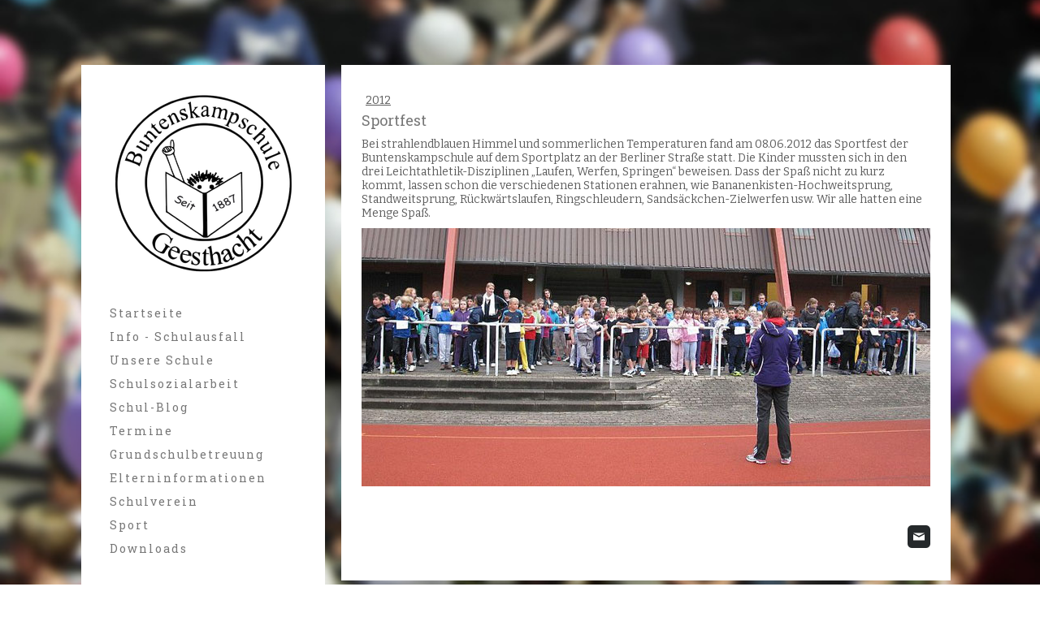

--- FILE ---
content_type: text/html; charset=UTF-8
request_url: https://www.buntenskampschule.de/2012/02/12/sportfest/
body_size: 10387
content:
<!DOCTYPE html>
<html lang="de-DE"><head>
    <meta charset="utf-8"/>
    <link rel="dns-prefetch preconnect" href="https://u.jimcdn.com/" crossorigin="anonymous"/>
<link rel="dns-prefetch preconnect" href="https://assets.jimstatic.com/" crossorigin="anonymous"/>
<link rel="dns-prefetch preconnect" href="https://image.jimcdn.com" crossorigin="anonymous"/>
<link rel="dns-prefetch preconnect" href="https://fonts.jimstatic.com" crossorigin="anonymous"/>
<meta name="viewport" content="width=device-width, initial-scale=1"/>
<meta http-equiv="X-UA-Compatible" content="IE=edge"/>
<meta name="description" content=""/>
<meta name="robots" content="index, follow, archive"/>
<meta property="st:section" content=""/>
<meta name="generator" content="Jimdo Creator"/>
<meta name="twitter:title" content="Sportfest"/>
<meta name="twitter:description" content="Bei strahlendblauen Himmel und sommerlichen Temperaturen fand am 08.06.2012 das Sportfest der Buntenskampschule auf dem Sportplatz an der Berliner Straße statt."/>
<meta name="twitter:card" content="summary_large_image"/>
<meta property="og:url" content="https://www.buntenskampschule.de/2012/02/12/sportfest/"/>
<meta property="og:title" content="Sportfest"/>
<meta property="og:description" content="Bei strahlendblauen Himmel und sommerlichen Temperaturen fand am 08.06.2012 das Sportfest der Buntenskampschule auf dem Sportplatz an der Berliner Straße statt."/>
<meta property="og:type" content="article"/>
<meta property="og:locale" content="de_DE"/>
<meta property="og:site_name" content="Buntenskampschule Geesthacht"/>
<meta name="twitter:image" content="https://image.jimcdn.com/app/cms/image/transf/dimension=4000x3000:format=jpg/path/s4ce24f08a81c87af/image/ifc29b9137fa36465/version/1518794699/image.jpg"/>
<meta property="og:image" content="https://image.jimcdn.com/app/cms/image/transf/dimension=4000x3000:format=jpg/path/s4ce24f08a81c87af/image/ifc29b9137fa36465/version/1518794699/image.jpg"/>
<meta property="og:image:width" content="800"/>
<meta property="og:image:height" content="363"/>
<meta property="og:image:secure_url" content="https://image.jimcdn.com/app/cms/image/transf/dimension=4000x3000:format=jpg/path/s4ce24f08a81c87af/image/ifc29b9137fa36465/version/1518794699/image.jpg"/>
<meta property="article:published_time" content="2012-02-12 16:23:00"/><title>Sportfest - Buntenskampschule Geesthacht</title>
<link rel="shortcut icon" href="https://u.jimcdn.com/cms/o/s4ce24f08a81c87af/img/favicon.png?t=1518776291"/>
    <link rel="alternate" type="application/rss+xml" title="Blog" href="https://www.buntenskampschule.de/rss/blog"/>    
<link rel="canonical" href="https://www.buntenskampschule.de/2012/02/12/sportfest/"/>

        <script src="https://assets.jimstatic.com/ckies.js.7c38a5f4f8d944ade39b.js"></script>

        <script src="https://assets.jimstatic.com/cookieControl.js.b05bf5f4339fa83b8e79.js"></script>
    <script>window.CookieControlSet.setToNormal();</script>

    <style>html,body{margin:0}.hidden{display:none}.n{padding:5px}#cc-website-title a {text-decoration: none}.cc-m-image-align-1{text-align:left}.cc-m-image-align-2{text-align:right}.cc-m-image-align-3{text-align:center}</style>

        <link href="https://u.jimcdn.com/cms/o/s4ce24f08a81c87af/layout/dm_5b8fa4f5b773de4635e67146ddef0dbc/css/layout.css?t=1526995303" rel="stylesheet" type="text/css" id="jimdo_layout_css"/>
<script>     /* <![CDATA[ */     /*!  loadCss [c]2014 @scottjehl, Filament Group, Inc.  Licensed MIT */     window.loadCSS = window.loadCss = function(e,n,t){var r,l=window.document,a=l.createElement("link");if(n)r=n;else{var i=(l.body||l.getElementsByTagName("head")[0]).childNodes;r=i[i.length-1]}var o=l.styleSheets;a.rel="stylesheet",a.href=e,a.media="only x",r.parentNode.insertBefore(a,n?r:r.nextSibling);var d=function(e){for(var n=a.href,t=o.length;t--;)if(o[t].href===n)return e.call(a);setTimeout(function(){d(e)})};return a.onloadcssdefined=d,d(function(){a.media=t||"all"}),a};     window.onloadCSS = function(n,o){n.onload=function(){n.onload=null,o&&o.call(n)},"isApplicationInstalled"in navigator&&"onloadcssdefined"in n&&n.onloadcssdefined(o)}     /* ]]> */ </script>     <script>
// <![CDATA[
onloadCSS(loadCss('https://assets.jimstatic.com/web.css.6fddf67dea5bc0abc1df4597fc8453f8.css') , function() {
    this.id = 'jimdo_web_css';
});
// ]]>
</script>
<link href="https://assets.jimstatic.com/web.css.6fddf67dea5bc0abc1df4597fc8453f8.css" rel="preload" as="style"/>
<noscript>
<link href="https://assets.jimstatic.com/web.css.6fddf67dea5bc0abc1df4597fc8453f8.css" rel="stylesheet"/>
</noscript>
    <script>
    //<![CDATA[
        var jimdoData = {"isTestserver":false,"isLcJimdoCom":false,"isJimdoHelpCenter":false,"isProtectedPage":false,"cstok":"508ecc09af42de2568b25fe8a29c0754281dfeb8","cacheJsKey":"09b638ae60bb9169321c412c2843261f16e23285","cacheCssKey":"09b638ae60bb9169321c412c2843261f16e23285","cdnUrl":"https:\/\/assets.jimstatic.com\/","minUrl":"https:\/\/assets.jimstatic.com\/app\/cdn\/min\/file\/","authUrl":"https:\/\/a.jimdo.com\/","webPath":"https:\/\/www.buntenskampschule.de\/","appUrl":"https:\/\/a.jimdo.com\/","cmsLanguage":"de_DE","isFreePackage":false,"mobile":false,"isDevkitTemplateUsed":true,"isTemplateResponsive":true,"websiteId":"s4ce24f08a81c87af","pageId":2954020796,"packageId":2,"shop":{"deliveryTimeTexts":{"1":"1 - 3 Tage Lieferzeit","2":"3 - 5 Tage Lieferzeit","3":"5 - 8 Tage Lieferzeit"},"checkoutButtonText":"Zur Kasse","isReady":false,"currencyFormat":{"pattern":"#,##0.00 \u00a4","convertedPattern":"#,##0.00 $","symbols":{"GROUPING_SEPARATOR":".","DECIMAL_SEPARATOR":",","CURRENCY_SYMBOL":"\u20ac"}},"currencyLocale":"de_DE"},"tr":{"gmap":{"searchNotFound":"Die angegebene Adresse konnte nicht gefunden werden.","routeNotFound":"Die Anfahrtsroute konnte nicht berechnet werden. M\u00f6gliche Gr\u00fcnde: Die Startadresse ist zu ungenau oder zu weit von der Zieladresse entfernt."},"shop":{"checkoutSubmit":{"next":"N\u00e4chster Schritt","wait":"Bitte warten"},"paypalError":"Da ist leider etwas schiefgelaufen. Bitte versuche es erneut!","cartBar":"Zum Warenkorb","maintenance":"Dieser Shop ist vor\u00fcbergehend leider nicht erreichbar. Bitte probieren Sie es sp\u00e4ter noch einmal.","addToCartOverlay":{"productInsertedText":"Der Artikel wurde dem Warenkorb hinzugef\u00fcgt.","continueShoppingText":"Weiter einkaufen","reloadPageText":"neu laden"},"notReadyText":"Dieser Shop ist noch nicht vollst\u00e4ndig eingerichtet.","numLeftText":"Mehr als {:num} Exemplare dieses Artikels sind z.Z. leider nicht verf\u00fcgbar.","oneLeftText":"Es ist leider nur noch ein Exemplar dieses Artikels verf\u00fcgbar."},"common":{"timeout":"Es ist ein Fehler aufgetreten. Die von dir ausgew\u00e4hlte Aktion wurde abgebrochen. Bitte versuche es in ein paar Minuten erneut."},"form":{"badRequest":"Es ist ein Fehler aufgetreten: Die Eingaben konnten leider nicht \u00fcbermittelt werden. Bitte versuche es sp\u00e4ter noch einmal!"}},"jQuery":"jimdoGen002","isJimdoMobileApp":false,"bgConfig":{"id":120193696,"type":"picture","options":{"fixed":true},"images":[{"id":9209191296,"url":"https:\/\/image.jimcdn.com\/app\/cms\/image\/transf\/none\/path\/s4ce24f08a81c87af\/backgroundarea\/i88f024746c5f4e8d\/version\/1519714769\/image.jpg","altText":""}]},"bgFullscreen":null,"responsiveBreakpointLandscape":767,"responsiveBreakpointPortrait":480,"copyableHeadlineLinks":false,"tocGeneration":false,"googlemapsConsoleKey":false,"loggingForAnalytics":false,"loggingForPredefinedPages":false,"isFacebookPixelIdEnabled":false,"userAccountId":"1a52356f-675d-406c-ac36-f7bf5b48c6bc"};
    // ]]>
</script>

     <script> (function(window) { 'use strict'; var regBuff = window.__regModuleBuffer = []; var regModuleBuffer = function() { var args = [].slice.call(arguments); regBuff.push(args); }; if (!window.regModule) { window.regModule = regModuleBuffer; } })(window); </script>
    <script src="https://assets.jimstatic.com/web.js.24f3cfbc36a645673411.js" async="true"></script>
    <script src="https://assets.jimstatic.com/at.js.62588d64be2115a866ce.js"></script>
    
</head>

<body class="body cc-page cc-page-blog j-m-gallery-styles j-m-video-styles j-m-hr-styles j-m-header-styles j-m-text-styles j-m-emotionheader-styles j-m-htmlCode-styles j-m-rss-styles j-m-form-styles-disabled j-m-table-styles j-m-textWithImage-styles j-m-downloadDocument-styles j-m-imageSubtitle-styles j-m-flickr-styles j-m-googlemaps-styles j-m-blogSelection-styles-disabled j-m-comment-styles-disabled j-m-jimdo-styles j-m-profile-styles j-m-guestbook-styles j-m-promotion-styles j-m-twitter-styles j-m-hgrid-styles j-m-shoppingcart-styles-disabled j-m-catalog-styles j-m-product-styles-disabled j-m-facebook-styles j-m-sharebuttons-styles j-m-formnew-styles-disabled j-m-callToAction-styles j-m-turbo-styles j-m-spacing-styles j-m-googleplus-styles j-m-dummy-styles j-m-search-styles j-m-booking-styles j-m-socialprofiles-styles j-footer-styles cc-pagemode-default cc-content-parent" id="page-2954020796">

<div id="cc-inner" class="cc-content-parent">
  <input type="checkbox" id="jtpl-mobile-navigation__checkbox" class="jtpl-mobile-navigation__checkbox"/><!-- _main.sass --><div class="jtpl-main alignment-options cc-content-parent">

    <!-- background-area -->
    <div class="jtpl-background-area" background-area=""></div>
    <!-- END background-area -->

    <!-- _mobile-navigation.sass -->
    <nav class="jtpl-mobile-navigation navigation-colors navigation-colors--transparency"><label for="jtpl-mobile-navigation__checkbox" class="jtpl-mobile-navigation__label">
        <span class="jtpl-mobile-navigation__borders navigation-colors__menu-icon"></span>
      </label>
      <div class="jtpl-mobile-navigation__inner">
        <div data-container="navigation"><div class="j-nav-variant-nested"><ul class="cc-nav-level-0 j-nav-level-0"><li id="cc-nav-view-3151292396" class="jmd-nav__list-item-0"><a href="/" data-link-title="Startseite">Startseite</a></li><li id="cc-nav-view-3173150996" class="jmd-nav__list-item-0"><a href="/info-schulausfall/" data-link-title="Info - Schulausfall">Info - Schulausfall</a></li><li id="cc-nav-view-2953912396" class="jmd-nav__list-item-0 j-nav-has-children"><a href="/unsere-schule/" data-link-title="Unsere Schule">Unsere Schule</a><span data-navi-toggle="cc-nav-view-2953912396" class="jmd-nav__toggle-button"></span><ul class="cc-nav-level-1 j-nav-level-1"><li id="cc-nav-view-2954317496" class="jmd-nav__list-item-1"><a href="/unsere-schule/schulprogramm/" data-link-title="Schulprogramm">Schulprogramm</a></li><li id="cc-nav-view-3164365496" class="jmd-nav__list-item-1"><a href="/unsere-schule/zukunftsschule/" data-link-title="Zukunftsschule">Zukunftsschule</a></li><li id="cc-nav-view-2954005496" class="jmd-nav__list-item-1"><a href="/unsere-schule/kollegium/" data-link-title="Kollegium">Kollegium</a></li></ul></li><li id="cc-nav-view-2956238296" class="jmd-nav__list-item-0"><a href="/schulsozialarbeit/" data-link-title="Schulsozialarbeit">Schulsozialarbeit</a></li><li id="cc-nav-view-2953871096" class="jmd-nav__list-item-0 j-nav-has-children"><a href="/schul-blog/" data-link-title="Schul-Blog">Schul-Blog</a><span data-navi-toggle="cc-nav-view-2953871096" class="jmd-nav__toggle-button"></span><ul class="cc-nav-level-1 j-nav-level-1"><li id="cc-nav-view-2954059496" class="jmd-nav__list-item-1"><a href="/schul-blog/125-jahre-buka/" data-link-title="125 Jahre BuKa">125 Jahre BuKa</a></li><li id="cc-nav-view-3164365296" class="jmd-nav__list-item-1"><a href="/schul-blog/2024/" data-link-title="2024">2024</a></li><li id="cc-nav-view-3155408996" class="jmd-nav__list-item-1"><a href="/schul-blog/2023/" data-link-title="2023">2023</a></li><li id="cc-nav-view-3139003596" class="jmd-nav__list-item-1"><a href="/schul-blog/2022/" data-link-title="2022">2022</a></li><li id="cc-nav-view-3136252596" class="jmd-nav__list-item-1"><a href="/schul-blog/2021/" data-link-title="2021">2021</a></li><li id="cc-nav-view-3068822296" class="jmd-nav__list-item-1"><a href="/schul-blog/2020/" data-link-title="2020">2020</a></li><li id="cc-nav-view-3038264996" class="jmd-nav__list-item-1"><a href="/schul-blog/2019/" data-link-title="2019">2019</a></li><li id="cc-nav-view-2956468596" class="jmd-nav__list-item-1"><a href="/schul-blog/2018/" data-link-title="2018">2018</a></li><li id="cc-nav-view-2953925596" class="jmd-nav__list-item-1"><a href="/schul-blog/2017/" data-link-title="2017">2017</a></li><li id="cc-nav-view-2954095096" class="jmd-nav__list-item-1"><a href="/schul-blog/2016/" data-link-title="2016">2016</a></li><li id="cc-nav-view-2954091296" class="jmd-nav__list-item-1"><a href="/schul-blog/2014/" data-link-title="2014">2014</a></li><li id="cc-nav-view-2954073196" class="jmd-nav__list-item-1"><a href="/schul-blog/2013/" data-link-title="2013">2013</a></li><li id="cc-nav-view-2954015896" class="jmd-nav__list-item-1"><a href="/schul-blog/2012/" data-link-title="2012">2012</a></li><li id="cc-nav-view-2954012596" class="jmd-nav__list-item-1"><a href="/schul-blog/2011/" data-link-title="2011">2011</a></li></ul></li><li id="cc-nav-view-2953879296" class="jmd-nav__list-item-0"><a href="/termine/" data-link-title="Termine">Termine</a></li><li id="cc-nav-view-3087050196" class="jmd-nav__list-item-0 j-nav-has-children"><a href="/grundschulbetreuung/" data-link-title="Grundschulbetreuung">Grundschulbetreuung</a><span data-navi-toggle="cc-nav-view-3087050196" class="jmd-nav__toggle-button"></span><ul class="cc-nav-level-1 j-nav-level-1"><li id="cc-nav-view-3171345796" class="jmd-nav__list-item-1"><a href="/grundschulbetreuung/angebote/" data-link-title="Angebote">Angebote</a></li><li id="cc-nav-view-3171919096" class="jmd-nav__list-item-1"><a href="/grundschulbetreuung/telefonische-erreichbarkeit/" data-link-title="Telefonische Erreichbarkeit">Telefonische Erreichbarkeit</a></li></ul></li><li id="cc-nav-view-2953874896" class="jmd-nav__list-item-0 j-nav-has-children"><a href="/elterninformationen/" data-link-title="Elterninformationen">Elterninformationen</a><span data-navi-toggle="cc-nav-view-2953874896" class="jmd-nav__toggle-button"></span><ul class="cc-nav-level-1 j-nav-level-1"><li id="cc-nav-view-2954355296" class="jmd-nav__list-item-1"><a href="/elterninformationen/vor-der-einschulung/" data-link-title="Vor der Einschulung">Vor der Einschulung</a></li><li id="cc-nav-view-2953875496" class="jmd-nav__list-item-1"><a href="/elterninformationen/schulelternbeirat/" data-link-title="Schulelternbeirat">Schulelternbeirat</a></li><li id="cc-nav-view-3130622196" class="jmd-nav__list-item-1"><a href="/elterninformationen/schülerfahrkarten-mit-olav-buchen/" data-link-title="Schülerfahrkarten  mit OLAV buchen">Schülerfahrkarten  mit OLAV buchen</a></li></ul></li><li id="cc-nav-view-3161174196" class="jmd-nav__list-item-0"><a href="/schulverein/" data-link-title="Schulverein">Schulverein</a></li><li id="cc-nav-view-3161055396" class="jmd-nav__list-item-0"><a href="/sport/" data-link-title="Sport">Sport</a></li><li id="cc-nav-view-2956086996" class="jmd-nav__list-item-0"><a href="/downloads/" data-link-title="Downloads">Downloads</a></li></ul></div></div>
      </div>
    </nav><!-- END _mobile-navigation.sass --><!-- _header.sass --><header class="jtpl-header navigation-colors"><div class="jtpl-logo">
        <div id="cc-website-logo" class="cc-single-module-element"><div id="cc-m-16801115896" class="j-module n j-imageSubtitle"><div class="cc-m-image-container"><figure class="cc-imagewrapper cc-m-image-align-3">
<a href="https://www.buntenskampschule.de/" target="_self"><img srcset="https://image.jimcdn.com/app/cms/image/transf/dimension=220x10000:format=png/path/s4ce24f08a81c87af/image/i8556deb201e4a6d2/version/1587040309/image.png 220w, https://image.jimcdn.com/app/cms/image/transf/dimension=320x10000:format=png/path/s4ce24f08a81c87af/image/i8556deb201e4a6d2/version/1587040309/image.png 320w, https://image.jimcdn.com/app/cms/image/transf/dimension=440x10000:format=png/path/s4ce24f08a81c87af/image/i8556deb201e4a6d2/version/1587040309/image.png 440w" sizes="(min-width: 220px) 220px, 100vw" id="cc-m-imagesubtitle-image-16801115896" src="https://image.jimcdn.com/app/cms/image/transf/dimension=220x10000:format=png/path/s4ce24f08a81c87af/image/i8556deb201e4a6d2/version/1587040309/image.png" alt="Buntenskampschule Geesthacht" class="" data-src-width="690" data-src-height="693" data-src="https://image.jimcdn.com/app/cms/image/transf/dimension=220x10000:format=png/path/s4ce24f08a81c87af/image/i8556deb201e4a6d2/version/1587040309/image.png" data-image-id="9766332196"/></a>    

</figure>
</div>
<div class="cc-clear"></div>
<script id="cc-m-reg-16801115896">// <![CDATA[

    window.regModule("module_imageSubtitle", {"data":{"imageExists":true,"hyperlink":"","hyperlink_target":"","hyperlinkAsString":"","pinterest":"0","id":16801115896,"widthEqualsContent":"0","resizeWidth":"220","resizeHeight":221},"id":16801115896});
// ]]>
</script></div></div>
      </div>

      <!-- _navigation.sass -->
      <nav class="jtpl-navigation"><div class="jtpl-navigation__inner">
          <div data-container="navigation"><div class="j-nav-variant-nested"><ul class="cc-nav-level-0 j-nav-level-0"><li id="cc-nav-view-3151292396" class="jmd-nav__list-item-0"><a href="/" data-link-title="Startseite">Startseite</a></li><li id="cc-nav-view-3173150996" class="jmd-nav__list-item-0"><a href="/info-schulausfall/" data-link-title="Info - Schulausfall">Info - Schulausfall</a></li><li id="cc-nav-view-2953912396" class="jmd-nav__list-item-0 j-nav-has-children"><a href="/unsere-schule/" data-link-title="Unsere Schule">Unsere Schule</a><span data-navi-toggle="cc-nav-view-2953912396" class="jmd-nav__toggle-button"></span></li><li id="cc-nav-view-2956238296" class="jmd-nav__list-item-0"><a href="/schulsozialarbeit/" data-link-title="Schulsozialarbeit">Schulsozialarbeit</a></li><li id="cc-nav-view-2953871096" class="jmd-nav__list-item-0 j-nav-has-children"><a href="/schul-blog/" data-link-title="Schul-Blog">Schul-Blog</a><span data-navi-toggle="cc-nav-view-2953871096" class="jmd-nav__toggle-button"></span></li><li id="cc-nav-view-2953879296" class="jmd-nav__list-item-0"><a href="/termine/" data-link-title="Termine">Termine</a></li><li id="cc-nav-view-3087050196" class="jmd-nav__list-item-0 j-nav-has-children"><a href="/grundschulbetreuung/" data-link-title="Grundschulbetreuung">Grundschulbetreuung</a><span data-navi-toggle="cc-nav-view-3087050196" class="jmd-nav__toggle-button"></span></li><li id="cc-nav-view-2953874896" class="jmd-nav__list-item-0 j-nav-has-children"><a href="/elterninformationen/" data-link-title="Elterninformationen">Elterninformationen</a><span data-navi-toggle="cc-nav-view-2953874896" class="jmd-nav__toggle-button"></span></li><li id="cc-nav-view-3161174196" class="jmd-nav__list-item-0"><a href="/schulverein/" data-link-title="Schulverein">Schulverein</a></li><li id="cc-nav-view-3161055396" class="jmd-nav__list-item-0"><a href="/sport/" data-link-title="Sport">Sport</a></li><li id="cc-nav-view-2956086996" class="jmd-nav__list-item-0"><a href="/downloads/" data-link-title="Downloads">Downloads</a></li></ul></div></div>
        </div>
      </nav><!-- END _navigation.sass --></header><!-- END _header.sass --><!-- _section-main.sass --><section class="jtpl-section-main content-options cc-content-parent"><div class="jtpl-content cc-content-parent">
        <div id="content_area" data-container="content"><div id="content_start"></div>
        <article class="j-blog"><div class="n j-blog-meta j-blog-post--header">
    <div class="j-text j-module n">
                    <a href="https://www.buntenskampschule.de/schul-blog/2012/" class="j-blog-post--category">
                2012            </a>
                <span class="j-text j-blog-post--date">
                    </span>
    </div>
    <h1 class="j-blog-header j-blog-headline j-blog-post--headline">Sportfest</h1>
</div>
<div class="post j-blog-content">
        <div id="cc-matrix-4862797096"><div id="cc-m-15711567196" class="j-module n j-text "><p>
    Bei strahlendblauen Himmel und sommerlichen Temperaturen fand am 08.06.2012 das Sportfest der Buntenskampschule auf dem Sportplatz an der Berliner Straße statt. Die Kinder mussten sich in den
    drei Leichtathletik-Disziplinen „Laufen, Werfen, Springen“ beweisen. Dass der Spaß nicht zu kurz kommt, lassen schon die verschiedenen Stationen erahnen, wie Bananenkisten-Hochweitsprung,
    Standweitsprung, Rückwärtslaufen, Ringschleudern, Sandsäckchen-Zielwerfen usw. Wir alle hatten eine Menge Spaß.
</p></div><div id="cc-m-15711574596" class="j-module n j-imageSubtitle "><figure class="cc-imagewrapper cc-m-image-align-3 cc-m-width-maxed">
<img srcset="https://image.jimcdn.com/app/cms/image/transf/dimension=320x10000:format=jpg/path/s4ce24f08a81c87af/image/i126bf90015c40770/version/1518794761/image.jpg 320w, https://image.jimcdn.com/app/cms/image/transf/dimension=640x10000:format=jpg/path/s4ce24f08a81c87af/image/i126bf90015c40770/version/1518794761/image.jpg 640w, https://image.jimcdn.com/app/cms/image/transf/dimension=700x10000:format=jpg/path/s4ce24f08a81c87af/image/i126bf90015c40770/version/1518794761/image.jpg 700w, https://image.jimcdn.com/app/cms/image/transf/none/path/s4ce24f08a81c87af/image/i126bf90015c40770/version/1518794761/image.jpg 800w" sizes="(min-width: 700px) 700px, 100vw" id="cc-m-imagesubtitle-image-15711574596" src="https://image.jimcdn.com/app/cms/image/transf/dimension=700x10000:format=jpg/path/s4ce24f08a81c87af/image/i126bf90015c40770/version/1518794761/image.jpg" alt="" class="" data-src-width="800" data-src-height="363" data-src="https://image.jimcdn.com/app/cms/image/transf/dimension=700x10000:format=jpg/path/s4ce24f08a81c87af/image/i126bf90015c40770/version/1518794761/image.jpg" data-image-id="9194293596"/>    

</figure>

<div class="cc-clear"></div>
<script id="cc-m-reg-15711574596">// <![CDATA[

    window.regModule("module_imageSubtitle", {"data":{"imageExists":true,"hyperlink":"","hyperlink_target":"","hyperlinkAsString":"","pinterest":"0","id":15711574596,"widthEqualsContent":"1","resizeWidth":"700","resizeHeight":318},"id":15711574596});
// ]]>
</script></div></div>
        </div><div class="j-module n j-text j-blog-post--tags-wrapper"><span class="j-blog-post--tags--template" style="display: none;"><a class="j-blog-post--tag" href="https://www.buntenskampschule.de/schul-blog/?tag=tagPlaceholder">tagPlaceholder</a></span><span class="j-blog-post--tags-label" style="display: none;">Tags:</span> <span class="j-blog-post--tags-list"></span></div><div class="n" id="flexsocialbuttons">
<div class="cc-sharebuttons-element cc-sharebuttons-size-32 cc-sharebuttons-style-black cc-sharebuttons-design-square cc-sharebuttons-align-right">


    <a class="cc-sharebuttons-mail" href="mailto:?subject=Sportfest&amp;body=https://www.buntenskampschule.de/2012/02/12/sportfest/" title="E-Mail" target=""></a>

</div>
</div></article>
        </div>
      </div>
    </section><!-- END _section-main.sass --><!-- _section-aside.sass --><section class="jtpl-section-aside sidebar-options-box"><aside class="jtpl-sidebar sidebar-options-inner"><div data-container="sidebar"><div id="cc-matrix-4862131796"><div id="cc-m-15710200996" class="j-module n j-hgrid ">    <div class="cc-m-hgrid-column" style="width: 55.54%;">
        <div id="cc-matrix-4862263396"><div id="cc-m-15710201096" class="j-module n j-text "><p>
    <span style="color: #454545;"><strong><span style="font-size: 12px;">Buntenskampschule Geesthacht</span></strong></span>
</p>

<p>
    <span style="font-size: 12px; color: #454545;">Buntenskamp 22</span>
</p>

<p>
    <span style="font-size: 12px; color: #454545;">21502 Geesthacht</span>
</p></div><div id="cc-m-15710225896" class="j-module n j-text "><p>
    <span style="font-size: 12px; color: #454545;">Telefon  04152/841 927</span><br/>
    <span style="font-size: 12px; color: #454545;">Fax         04152/841 928</span><br/>
    <span style="font-size: 12px; color: #454545;">E-Mail   <a hfref="mailto:buntenskampschule.geesthacht@schule.landsh.de" style="color: #454545;">buntenskampschule.geesthacht@schule.landsh.de</a></span>
</p></div></div>    </div>
            <div class="cc-m-hgrid-separator" data-display="cms-only"><div></div></div>
        <div class="cc-m-hgrid-column last" style="width: 42.45%;">
        <div id="cc-matrix-4862263496"><div id="cc-m-15748563896" class="j-module n j-text "><p>
    <a href="/elterninformationen/#krankmeldung">Krankmeldungen</a>
</p></div><div id="cc-m-15710203596" class="j-module n j-text "><p>
    <span style="font-size: 12px; color: #000000;"><span style="color: #454545;"><strong>Sekretariat</strong> (Frau Murphy)</span><br/></span>
</p></div><div id="cc-m-15740122796" class="j-module n j-table "><table align="" width="100%" height="100%" class="mceEditable" border="0" cellspacing="0" cellpadding="3">
    <tbody>
        <tr>
            <td>
                Montag
            </td>
            <td>
                07:30 - 12:30 Uhr
            </td>
        </tr>

        <tr>
            <td>
                Dienstag
            </td>
            <td>
                07:30 - 12:30 Uhr
            </td>
        </tr>

        <tr>
            <td>
                Mittwoch
            </td>
            <td>
                07:30 - 12:30 Uhr
            </td>
        </tr>

        <tr>
            <td>
                Donnerstag
            </td>
            <td>
                07:30 - 12:30 Uhr
            </td>
        </tr>

        <tr>
            <td>
                Freitag
            </td>
            <td>
                07:30 - 11:30 Uhr
            </td>
        </tr>
    </tbody>
</table></div></div>    </div>
    
<div class="cc-m-hgrid-overlay" data-display="cms-only"></div>

<br class="cc-clear"/>

</div></div></div>
      </aside><footer class="jtpl-footer footer-options"><div id="contentfooter" data-container="footer">

    
    <div class="j-meta-links">
        <a href="/about/">Impressum</a> | <a href="//www.buntenskampschule.de/j/privacy">Datenschutz</a> | <a id="cookie-policy" href="javascript:window.CookieControl.showCookieSettings();">Cookie-Richtlinie</a> | <a href="/sitemap/">Sitemap</a>    </div>

    <div class="j-admin-links">
            

<span class="loggedin">
    <a rel="nofollow" id="logout" target="_top" href="https://cms.e.jimdo.com/app/cms/logout.php">
        Abmelden    </a>
    |
    <a rel="nofollow" id="edit" target="_top" href="https://a.jimdo.com/app/auth/signin/jumpcms/?page=2954020796">Bearbeiten</a>
</span>
        </div>

    
</div>

      </footer></section><!-- END _section-aside.sass --><!-- _cart.sass --><div class="jtpl-cart">
      
    </div>
    <!-- END _cart.sass -->

  </div>
  <!-- END _main.sass -->
</div>
    <ul class="cc-FloatingButtonBarContainer cc-FloatingButtonBarContainer-right hidden">

                    <!-- scroll to top button -->
            <li class="cc-FloatingButtonBarContainer-button-scroll">
                <a href="javascript:void(0);" title="Nach oben scrollen">
                    <span>Nach oben scrollen</span>
                </a>
            </li>
            <script>// <![CDATA[

    window.regModule("common_scrolltotop", []);
// ]]>
</script>    </ul>
    <script type="text/javascript">
//<![CDATA[
addAutomatedTracking('creator.website', track_anon);
//]]>
</script>
    



<div class="cc-individual-cookie-settings" id="cc-individual-cookie-settings" style="display: none" data-nosnippet="true">

</div>
<script>// <![CDATA[

    window.regModule("web_individualCookieSettings", {"categories":[{"type":"NECESSARY","name":"Unbedingt erforderlich","description":"Unbedingt erforderliche Cookies erm\u00f6glichen grundlegende Funktionen und sind f\u00fcr die einwandfreie Funktion der Website erforderlich. Daher kann man sie nicht deaktivieren. Diese Art von Cookies wird ausschlie\u00dflich von dem Betreiber der Website verwendet (First-Party-Cookie) und s\u00e4mtliche Informationen, die in den Cookies gespeichert sind, werden nur an diese Website gesendet.","required":true,"cookies":[{"key":"cookielaw","name":"cookielaw","description":"Cookielaw\n\nDieses Cookie zeigt das Cookie-Banner an und speichert die Cookie-Einstellungen des Besuchers.\n\nAnbieter:\nJimdo GmbH, Stresemannstrasse 375, 22761 Hamburg, Deutschland.\n\nCookie-Name: ckies_cookielaw\nCookie-Laufzeit: 1 Jahr\n\nDatenschutzerkl\u00e4rung:\nhttps:\/\/www.jimdo.com\/de\/info\/datenschutzerklaerung\/ ","required":true},{"key":"control-cookies-wildcard","name":"ckies_*","description":"Jimdo Control Cookies\n\nSteuerungs-Cookies zur Aktivierung der vom Website-Besucher ausgew\u00e4hlten Dienste\/Cookies und zur Speicherung der entsprechenden Cookie-Einstellungen. \n\nAnbieter:\nJimdo GmbH, Stresemannstra\u00dfe 375, 22761 Hamburg, Deutschland.\n\nCookie-Namen: ckies_*, ckies_postfinance, ckies_stripe, ckies_powr, ckies_google, ckies_cookielaw, ckies_ga, ckies_jimdo_analytics, ckies_fb_analytics, ckies_fr\n\nCookie-Laufzeit: 1 Jahr\n\nDatenschutzerkl\u00e4rung:\nhttps:\/\/www.jimdo.com\/de\/info\/datenschutzerklaerung\/ ","required":true}]},{"type":"FUNCTIONAL","name":"Funktionell","description":"Funktionelle Cookies erm\u00f6glichen dieser Website, bestimmte Funktionen zur Verf\u00fcgung zu stellen und Informationen zu speichern, die vom Nutzer eingegeben wurden \u2013 beispielsweise bereits registrierte Namen oder die Sprachauswahl. Damit werden verbesserte und personalisierte Funktionen gew\u00e4hrleistet.","required":false,"cookies":[{"key":"powr-v2","name":"powr","description":"POWr.io Cookies\n\nDiese Cookies registrieren anonyme, statistische Daten \u00fcber das Verhalten des Besuchers dieser Website und sind verantwortlich f\u00fcr die Gew\u00e4hrleistung der Funktionalit\u00e4t bestimmter Widgets, die auf dieser Website eingesetzt werden. Sie werden ausschlie\u00dflich f\u00fcr interne Analysen durch den Webseitenbetreiber verwendet z. B. f\u00fcr den Besucherz\u00e4hler.\n\nAnbieter:\nPowr.io, POWr HQ, 340 Pine Street, San Francisco, California 94104, USA.\n\nCookie Namen und Laufzeiten:\nahoy_unique_[unique id] (Laufzeit: Sitzung), POWR_PRODUCTION  (Laufzeit: Sitzung),  ahoy_visitor  (Laufzeit: 2 Jahre),   ahoy_visit  (Laufzeit: 1 Tag), src (Laufzeit: 30 Tage) Security, _gid Persistent (Laufzeit: 1 Tag), NID (Domain: google.com, Laufzeit: 180 Tage), 1P_JAR (Domain: google.com, Laufzeit: 30 Tage), DV (Domain: google.com, Laufzeit: 2 Stunden), SIDCC (Domain: google.com, Laufzeit: 1 Jahre), SID (Domain: google.com, Laufzeit: 2 Jahre), HSID (Domain: google.com, Laufzeit: 2 Jahre), SEARCH_SAMESITE (Domain: google.com, Laufzeit: 6 Monate), __cfduid (Domain: powrcdn.com, Laufzeit: 30 Tage).\n\nCookie-Richtlinie:\nhttps:\/\/www.powr.io\/privacy \n\nDatenschutzerkl\u00e4rung:\nhttps:\/\/www.powr.io\/privacy ","required":false},{"key":"google_maps","name":"Google Maps","description":"Die Aktivierung und Speicherung dieser Einstellung schaltet die Anzeige der Google Maps frei. \nAnbieter: Google LLC, 1600 Amphitheatre Parkway, Mountain View, CA 94043, USA oder Google Ireland Limited, Gordon House, Barrow Street, Dublin 4, Irland, wenn Sie in der EU ans\u00e4ssig sind.\nCookie Name und Laufzeit: google_maps ( Laufzeit: 1 Jahr)\nCookie Richtlinie: https:\/\/policies.google.com\/technologies\/cookies\nDatenschutzerkl\u00e4rung: https:\/\/policies.google.com\/privacy\n","required":false}]},{"type":"PERFORMANCE","name":"Performance","description":"Die Performance-Cookies sammeln Informationen dar\u00fcber, wie diese Website genutzt wird. Der Betreiber der Website nutzt diese Cookies um die Attraktivit\u00e4t, den Inhalt und die Funktionalit\u00e4t der Website zu verbessern.","required":false,"cookies":[]},{"type":"MARKETING","name":"Marketing \/ Third Party","description":"Marketing- \/ Third Party-Cookies stammen unter anderem von externen Werbeunternehmen und werden verwendet, um Informationen \u00fcber die vom Nutzer besuchten Websites zu sammeln, um z. B. zielgruppenorientierte Werbung f\u00fcr den Benutzer zu erstellen.","required":false,"cookies":[{"key":"powr_marketing","name":"powr_marketing","description":"POWr.io Cookies \n \nDiese Cookies sammeln zu Analysezwecken anonymisierte Informationen dar\u00fcber, wie Nutzer diese Website verwenden. \n\nAnbieter:\nPowr.io, POWr HQ, 340 Pine Street, San Francisco, California 94104, USA.  \n \nCookie-Namen und Laufzeiten: \n__Secure-3PAPISID (Domain: google.com, Laufzeit: 2 Jahre), SAPISID (Domain: google.com, Laufzeit: 2 Jahre), APISID (Domain: google.com, Laufzeit: 2 Jahre), SSID (Domain: google.com, Laufzeit: 2 Jahre), __Secure-3PSID (Domain: google.com, Laufzeit: 2 Jahre), CC (Domain:google.com, Laufzeit: 1 Jahr), ANID (Domain: google.com, Laufzeit: 10 Jahre), OTZ (Domain:google.com, Laufzeit: 1 Monat).\n \nCookie-Richtlinie: \nhttps:\/\/www.powr.io\/privacy \n \nDatenschutzerkl\u00e4rung: \nhttps:\/\/www.powr.io\/privacy \n","required":false}]}],"pagesWithoutCookieSettings":["\/about\/","\/j\/privacy"],"cookieSettingsHtmlUrl":"\/app\/module\/cookiesettings\/getcookiesettingshtml"});
// ]]>
</script>

</body>
</html>


--- FILE ---
content_type: text/css; charset=UTF-8
request_url: https://u.jimcdn.com/cms/o/s4ce24f08a81c87af/layout/dm_5b8fa4f5b773de4635e67146ddef0dbc/css/layout.css?t=1526995303
body_size: 6804
content:
@import url("https://fonts.jimstatic.com/css?family=Roboto+Slab:400,400:italic,700,700:italic|Lora:400,700,400italic,700italic|Exo+2:400,400italic,700,700italic");@import url("https://fonts.jimstatic.com/css?family=Roboto+Slab:400,400:italic,700,700:italic|Lora:400,700,400italic,700italic|Exo+2:400,400italic,700,700italic");@import url("https://fonts.jimstatic.com/css?family=Roboto%20Slab%3Aregular%7CRoboto%20Slab%3Aregular%7CRoboto%20Slab%3Aregular%7CRoboto%20Slab%3Aregular%7CBitter%3Aregular%7CRoboto%20Slab%3Aregular%7CRoboto%20Slab%3Aregular%7CRoboto%20Slab%3Aregular%7CRoboto%20Slab%3Aregular%7CRoboto%20Slab%3Aregular%7CRoboto%20Slab%3Aregular%7CRoboto%20Slab%3Aregular&subset=latin");.jtpl-mobile-navigation__borders:before, .jtpl-mobile-navigation__borders:after, .jtpl-mobile-navigation__checkbox:checked + .jtpl-main .jtpl-mobile-navigation__borders:before, .jtpl-mobile-navigation__checkbox:checked + .jtpl-main .jtpl-mobile-navigation__borders:after, .jtpl-mobile-navigation__borders, .jtpl-mobile-navigation__checkbox:checked + .jtpl-main .jtpl-mobile-navigation__borders{border-radius:1000px;border-top-style:solid;display:block}.jtpl-mobile-navigation__borders:before, .jtpl-mobile-navigation__borders:after, .jtpl-mobile-navigation__checkbox:checked + .jtpl-main .jtpl-mobile-navigation__borders:before, .jtpl-mobile-navigation__checkbox:checked + .jtpl-main .jtpl-mobile-navigation__borders:after{content:'';position:absolute;width:100%}.jtpl-mobile-navigation__checkbox:checked + .jtpl-main .jtpl-mobile-navigation__borders:before, .jtpl-mobile-navigation__checkbox:checked + .jtpl-main .jtpl-mobile-navigation__borders:after{-ms-transform-origin:center center;transform-origin:center center}.jtpl-mobile-navigation__inner .jmd-nav__toggle-button,.jtpl-mobile-navigation__label{box-sizing:border-box}.jtpl-mobile-navigation__inner .jmd-nav__toggle-button:before, .jtpl-mobile-navigation__label:before, .jtpl-mobile-navigation__inner .jmd-nav__toggle-button:after,.jtpl-mobile-navigation__label:after{clear:both;content:"";display:table}fieldset{border:0;margin:0;padding:0}figure,p{margin:0}a:link img,
a:visited
img{border:0}html{font-size:62.5%;-webkit-text-size-adjust:100%;-ms-text-size-adjust:100%}.jtpl-main{font-size:16px;line-height:1.5}.j-module h1, .j-module h2, .j-module .j-rss h1, .j-rss .j-module h1, .j-module h3, .j-module .skiptoform + h2, .j-module .j-rss .skiptoform + h1, .j-rss .j-module .skiptoform + h1, .j-module .j-rss .rssFeedTitle, .j-rss .j-module .rssFeedTitle, .j-module h4,
.j-static-page h1,
.j-static-page h2,
.j-static-page .j-rss h1, .j-rss
.j-static-page h1,
.j-static-page h3,
.j-static-page .skiptoform + h2,
.j-static-page .j-rss .skiptoform + h1, .j-rss
.j-static-page .skiptoform + h1,
.j-static-page .j-rss .rssFeedTitle, .j-rss
.j-static-page .rssFeedTitle,
.j-static-page
h4{word-wrap:break-word}.j-module h1,
.j-module .j-website-title-content,
.j-static-page h1,
.j-static-page .j-website-title-content{word-wrap:break-word}@media (max-width: 767px){.j-module h1,
.j-module .j-website-title-content,
.j-static-page h1,
.j-static-page .j-website-title-content{font-size:30px !important}}@media (max-width: 767px){.j-module h2, .j-module .j-rss h1, .j-rss .j-module h1,
.j-static-page h2,
.j-static-page .j-rss h1, .j-rss
.j-static-page
h1{font-size:26px !important}}@media (max-width: 767px){.j-module h3, .j-module .skiptoform + h2, .j-module .j-rss .skiptoform + h1, .j-rss .j-module .skiptoform + h1, .j-module .j-rss .rssFeedTitle, .j-rss .j-module .rssFeedTitle,
.j-static-page h3,
.j-static-page .skiptoform + h2,
.j-static-page .j-rss .skiptoform + h1, .j-rss
.j-static-page .skiptoform + h1,
.j-static-page .j-rss .rssFeedTitle, .j-rss
.j-static-page
.rssFeedTitle{font-size:22px !important}}@media (max-width: 767px){.j-module .cc-shop-product-desc h4,
.j-static-page .cc-shop-product-desc
h4{font-size:19px !important}}.j-module strong, .j-module b,
.jtpl-footer strong,
.jtpl-footer b,
.j-static-page strong,
.j-static-page
b{font-weight:700}.j-module h1, .j-module h2, .j-module .j-rss h1, .j-rss .j-module h1, .j-module h3, .j-module .skiptoform + h2, .j-module .j-rss .skiptoform + h1, .j-rss .j-module .skiptoform + h1, .j-module .j-rss .rssFeedTitle, .j-rss .j-module .rssFeedTitle,
.jtpl-footer h1,
.jtpl-footer h2,
.jtpl-footer .j-rss h1, .j-rss
.jtpl-footer h1,
.jtpl-footer h3,
.jtpl-footer .skiptoform + h2,
.jtpl-footer .j-rss .skiptoform + h1, .j-rss
.jtpl-footer .skiptoform + h1,
.jtpl-footer .j-rss .rssFeedTitle, .j-rss
.jtpl-footer .rssFeedTitle,
.j-static-page h1,
.j-static-page h2,
.j-static-page .j-rss h1, .j-rss
.j-static-page h1,
.j-static-page h3,
.j-static-page .skiptoform + h2,
.j-static-page .j-rss .skiptoform + h1, .j-rss
.j-static-page .skiptoform + h1,
.j-static-page .j-rss .rssFeedTitle, .j-rss
.j-static-page
.rssFeedTitle{letter-spacing:0;margin:0}.j-module h1,
.jtpl-footer h1,
.j-static-page
h1{font-size:36px;font-size:3.6rem;line-height:1.05;color:#1e1e1e;font-weight:400}.j-module h2, .j-module .j-rss h1, .j-rss .j-module h1,
.jtpl-footer h2,
.jtpl-footer .j-rss h1, .j-rss
.jtpl-footer h1,
.j-static-page h2,
.j-static-page .j-rss h1, .j-rss
.j-static-page
h1{font-size:30px;font-size:3rem;line-height:1.25;color:#777;font-weight:700}.j-module h3, .j-module .skiptoform + h2, .j-module .j-rss .skiptoform + h1, .j-rss .j-module .skiptoform + h1, .j-module .j-rss .rssFeedTitle, .j-rss .j-module .rssFeedTitle,
.jtpl-footer h3,
.jtpl-footer .skiptoform + h2,
.jtpl-footer .j-rss .skiptoform + h1, .j-rss
.jtpl-footer .skiptoform + h1,
.jtpl-footer .j-rss .rssFeedTitle, .j-rss
.jtpl-footer .rssFeedTitle,
.j-static-page h3,
.j-static-page .skiptoform + h2,
.j-static-page .j-rss .skiptoform + h1, .j-rss
.j-static-page .skiptoform + h1,
.j-static-page .j-rss .rssFeedTitle, .j-rss
.j-static-page
.rssFeedTitle{font-size:24px;font-size:2.4rem;line-height:1.25;color:#777;font-weight:400;text-transform:uppercase}.j-module a:link,
.j-module a:visited,
.jtpl-footer a:link,
.jtpl-footer a:visited,
.j-static-page a:link,
.j-static-page a:visited{text-decoration:underline;color:#1e1e1e}.j-module a:link img,
.j-module a:visited img,
.jtpl-footer a:link img,
.jtpl-footer a:visited img,
.j-static-page a:link img,
.j-static-page a:visited
img{border:0}.j-module a:hover,
.j-module a:active,
.j-module a:focus,
.jtpl-footer a:hover,
.jtpl-footer a:active,
.jtpl-footer a:focus,
.j-static-page a:hover,
.j-static-page a:active,
.j-static-page a:focus{color:#1e1e1e}.skiptoform a:link,
.skiptoform a:visited, .j-blogSelection .blogreadmore:link, .j-blogSelection .blogreadmore:visited,
.j-blogSelection .comment:link,
.j-blogSelection .comment:visited, .j-callToAction .j-calltoaction-link-style-1, .j-callToAction .j-calltoaction-link-style-2, .j-callToAction .j-calltoaction-link-style-3, .j-comment input[type="submit"], .commententry input[type="submit"], .j-downloadDocument .cc-m-download-link, .j-formnew input[type="submit"], .j-googlemaps .cc-map-route-submit button, .j-newsletterbox input[type="submit"], .j-product .cc-shop-addtocard, .j-rss br+a[target="_blank"],.j-checkout__button{font-size:19px;font-size:1.9rem;line-height:1.5;background-color:#1e1e1e;border:1px
solid #1e1e1e;box-sizing:border-box;color:white;cursor:pointer;display:inline-block;font-family:inherit;font-weight:normal;margin:15px
0;outline:none;padding:10px;text-decoration:none;transition:background-color 0.3s ease-in-out, border-color 0.3s ease-in-out}.skiptoform a:link, .j-blogSelection .blogreadmore:link,
.j-blogSelection .comment:link, .j-callToAction .j-calltoaction-link-style-1:link, .j-callToAction .j-calltoaction-link-style-2:link, .j-callToAction .j-calltoaction-link-style-3:link, .j-comment input[type="submit"]:link, .commententry input[type="submit"]:link, .j-downloadDocument .cc-m-download-link:link, .j-formnew input[type="submit"]:link, .j-googlemaps .cc-map-route-submit button:link, .j-newsletterbox input[type="submit"]:link, .j-product .cc-shop-addtocard:link, .j-rss br + a[target="_blank"]:link, .j-checkout__button:link,
.skiptoform a:visited, .j-blogSelection .blogreadmore:visited,
.j-blogSelection .comment:visited, .j-callToAction .j-calltoaction-link-style-1:visited, .j-callToAction .j-calltoaction-link-style-2:visited, .j-callToAction .j-calltoaction-link-style-3:visited, .j-comment input[type="submit"]:visited, .commententry input[type="submit"]:visited, .j-downloadDocument .cc-m-download-link:visited, .j-formnew input[type="submit"]:visited, .j-googlemaps .cc-map-route-submit button:visited, .j-newsletterbox input[type="submit"]:visited, .j-product .cc-shop-addtocard:visited, .j-rss br+a[target="_blank"]:visited,.j-checkout__button:visited{color:white;text-decoration:none}.skiptoform a:hover:link,
.skiptoform a:hover:visited, .j-blogSelection .blogreadmore:hover:link, .j-blogSelection .blogreadmore:hover:visited,
.j-blogSelection .comment:hover:link,
.j-blogSelection .comment:hover:visited, .j-callToAction .j-calltoaction-link-style-1:hover, .j-callToAction .j-calltoaction-link-style-2:hover, .j-callToAction .j-calltoaction-link-style-3:hover, .j-comment input[type="submit"]:hover, .commententry input[type="submit"]:hover, .j-downloadDocument .cc-m-download-link:hover, .j-formnew input[type="submit"]:hover, .j-googlemaps .cc-map-route-submit button:hover, .j-newsletterbox input[type="submit"]:hover, .j-product .cc-shop-addtocard:hover, .j-rss br + a[target="_blank"]:hover, .j-checkout__button:hover, .skiptoform a:focus:link,
.skiptoform a:focus:visited, .j-blogSelection .blogreadmore:focus:link, .j-blogSelection .blogreadmore:focus:visited,
.j-blogSelection .comment:focus:link,
.j-blogSelection .comment:focus:visited, .j-callToAction .j-calltoaction-link-style-1:focus, .j-callToAction .j-calltoaction-link-style-2:focus, .j-callToAction .j-calltoaction-link-style-3:focus, .j-comment input[type="submit"]:focus, .commententry input[type="submit"]:focus, .j-downloadDocument .cc-m-download-link:focus, .j-formnew input[type="submit"]:focus, .j-googlemaps .cc-map-route-submit button:focus, .j-newsletterbox input[type="submit"]:focus, .j-product .cc-shop-addtocard:focus, .j-rss br + a[target="_blank"]:focus, .j-checkout__button:focus, .skiptoform a:active:link,
.skiptoform a:active:visited, .j-blogSelection .blogreadmore:active:link, .j-blogSelection .blogreadmore:active:visited,
.j-blogSelection .comment:active:link,
.j-blogSelection .comment:active:visited, .j-callToAction .j-calltoaction-link-style-1:active, .j-callToAction .j-calltoaction-link-style-2:active, .j-callToAction .j-calltoaction-link-style-3:active, .j-comment input[type="submit"]:active, .commententry input[type="submit"]:active, .j-downloadDocument .cc-m-download-link:active, .j-formnew input[type="submit"]:active, .j-googlemaps .cc-map-route-submit button:active, .j-newsletterbox input[type="submit"]:active, .j-product .cc-shop-addtocard:active, .j-rss br+a[target="_blank"]:active,.j-checkout__button:active{color:white;background-color:#5e5e5e;border-color:#5e5e5e}.j-comment textarea,
.j-comment input[type="text"],
.j-comment input[type="date"], .commententry textarea,
.commententry input[type="text"],
.commententry input[type="date"], .j-formnew .cc-m-form-view-sortable input[type="text"],
.j-formnew .cc-m-form-view-sortable input[type="email"],
.j-formnew .cc-m-form-view-sortable input[type="date"],
.j-formnew .cc-m-form-view-sortable select,
.j-formnew .cc-m-form-view-sortable textarea, .j-googlemaps .cc-map-route-start, .j-newsletterbox input[type="email"],.j-checkout__input-field{font-size:19px;font-size:1.9rem;line-height:1.5;border:1px
solid #777;box-sizing:border-box;color:#9d9e9e;font-family:inherit;font-weight:400;outline:none;padding:10px;text-shadow:1px 1px 0 white;transition:border-color 0.3s ease-in;width:100%}.j-comment textarea:hover,
.j-comment input[type="text"]:hover,
.j-comment input[type="date"]:hover, .commententry textarea:hover,
.commententry input[type="text"]:hover,
.commententry input[type="date"]:hover, .j-formnew .cc-m-form-view-sortable input[type="text"]:hover,
.j-formnew .cc-m-form-view-sortable input[type="email"]:hover,
.j-formnew .cc-m-form-view-sortable input[type="date"]:hover,
.j-formnew .cc-m-form-view-sortable select:hover,
.j-formnew .cc-m-form-view-sortable textarea:hover, .j-googlemaps .cc-map-route-start:hover, .j-newsletterbox input[type="email"]:hover, .j-checkout__input-field:hover, .j-comment textarea:focus,
.j-comment input[type="text"]:focus,
.j-comment input[type="date"]:focus, .commententry textarea:focus,
.commententry input[type="text"]:focus,
.commententry input[type="date"]:focus, .j-formnew .cc-m-form-view-sortable input[type="text"]:focus,
.j-formnew .cc-m-form-view-sortable input[type="email"]:focus,
.j-formnew .cc-m-form-view-sortable input[type="date"]:focus,
.j-formnew .cc-m-form-view-sortable select:focus,
.j-formnew .cc-m-form-view-sortable textarea:focus, .j-googlemaps .cc-map-route-start:focus, .j-newsletterbox input[type="email"]:focus, .j-checkout__input-field:focus, .j-comment textarea:active,
.j-comment input[type="text"]:active,
.j-comment input[type="date"]:active, .commententry textarea:active,
.commententry input[type="text"]:active,
.commententry input[type="date"]:active, .j-formnew .cc-m-form-view-sortable input[type="text"]:active,
.j-formnew .cc-m-form-view-sortable input[type="email"]:active,
.j-formnew .cc-m-form-view-sortable input[type="date"]:active,
.j-formnew .cc-m-form-view-sortable select:active,
.j-formnew .cc-m-form-view-sortable textarea:active, .j-googlemaps .cc-map-route-start:active, .j-newsletterbox input[type="email"]:active,.j-checkout__input-field:active{border-color:#777}.jtpl-header,.jtpl-section-aside,.jtpl-section-main{box-sizing:border-box;width:100%;padding:20px}.jtpl-mobile-navigation__inner,.jtpl-navigation__inner{word-wrap:break-word;display:none;margin:0
0}.jtpl-mobile-navigation__inner:before,.jtpl-navigation__inner:before,.jtpl-mobile-navigation__inner:after,.jtpl-navigation__inner:after{clear:both;content:"";display:table}.jtpl-mobile-navigation__inner ul, .jtpl-navigation__inner
ul{list-style:none;padding:0}.jtpl-mobile-navigation__inner li, .jtpl-navigation__inner
li{position:relative}.jtpl-mobile-navigation__inner a:link, .jtpl-navigation__inner a:link, .jtpl-mobile-navigation__inner a:visited, .jtpl-navigation__inner a:visited{color:#777;display:block;letter-spacing:2px;text-decoration:none}.jtpl-mobile-navigation__inner a:hover, .jtpl-navigation__inner a:hover, .jtpl-mobile-navigation__inner a:focus, .jtpl-navigation__inner a:focus, .jtpl-mobile-navigation__inner a:active, .jtpl-navigation__inner a:active{background:none;color:#5e5e5e}.jtpl-mobile-navigation__inner .cc-nav-current > a:link, .jtpl-navigation__inner .cc-nav-current > a:link, .jtpl-mobile-navigation__inner .cc-nav-current > a:visited, .jtpl-navigation__inner .cc-nav-current > a:visited, .jtpl-mobile-navigation__inner .cc-nav-parent > a:link, .jtpl-navigation__inner .cc-nav-parent > a:link, .jtpl-mobile-navigation__inner .cc-nav-parent > a:visited, .jtpl-navigation__inner .cc-nav-parent>a:visited{color:#5d5d5d;font-weight:bold}.jtpl-mobile-navigation__inner .j-nav-level-1 a:link, .jtpl-navigation__inner .j-nav-level-1 a:link, .jtpl-mobile-navigation__inner .j-nav-level-1 a:visited, .jtpl-navigation__inner .j-nav-level-1 a:visited{padding-left:20px}.jtpl-mobile-navigation__inner .j-nav-level-2 a:link, .jtpl-navigation__inner .j-nav-level-2 a:link, .jtpl-mobile-navigation__inner .j-nav-level-2 a:visited, .jtpl-navigation__inner .j-nav-level-2 a:visited{padding-left:40px}.jtpl-cart .j-cart{top:7px;right:0;position:absolute;line-height:1}@media (max-width: 767px){.jtpl-cart .j-cart:hover .j-cart--hover-popup{display:none}}@media (min-width: 992px){.jtpl-cart .j-cart{top:80px;position:fixed}}.jtpl-cart .j-cart .j-cart-icon{padding: .1em 0.5em .1em 0.8em;line-height:1.6}@media (min-width: 992px){.jtpl-cart .j-cart .j-cart-icon{line-height:2.1}}.jtpl-cart .j-cart .j-cart-icon:before{margin-right:0 !important}.jtpl-cart .j-cart .j-cart--hover-popup{line-height:2.4}.jtpl-header{background-color:white;color:#777;margin-top:55px}@media (min-width: 992px){.jtpl-header{width:260px;margin-top:80px;min-height:200px;height:100%;float:left}}@media (min-width: 1200px){.jtpl-header{width:300px}}.jtpl-logo{margin:10px
0}.jtpl-logo a:link,
.jtpl-logo a:visited{padding:0;background-color:transparent}.jtpl-logo a:link img,
.jtpl-logo a:visited
img{max-height:300px}.jtpl-background-area{position:fixed;height:100vh;width:100vw;top:0;left:0;z-index:-1}.jtpl-main{width:100%;max-width:100%;-moz-osx-font-smoothing:grayscale;-webkit-font-smoothing:antialiased;color:#5d5d5d;font-family:"Exo 2","HelveticaNeue-Light","Helvetica Neue Light","Helvetica Neue",Helvetica,Arial,"Lucida Grande",sans-serif;font-style:normal;font-weight:300;margin:0}.jtpl-main:before,.jtpl-main:after{clear:both;content:"";display:table}@media (min-width: 1200px){.jtpl-main{width:1080px}}.jtpl-mobile-navigation{position:absolute;top:0;left:0;background-color:white;z-index:65001;box-sizing:border-box;width:100%;padding:15px
20px}@media (min-width: 992px){.jtpl-mobile-navigation{display:none}}.jtpl-mobile-navigation__inner .jmd-nav__toggle-button{width:44px;width:4.4rem;height:44px;height:4.4rem;position:absolute;right:0;outline:0;cursor:pointer;border:none;background-color:rgba(255, 255, 255, 0.3);-webkit-tap-highlight-color:transparent;text-align:center;display:block;border-radius:0;top:0}@media (min-width: 992px){.jtpl-mobile-navigation__inner .jmd-nav__toggle-button{display:none}}.jtpl-mobile-navigation__inner .jmd-nav__toggle-button:before{-ms-transform:rotate(180deg);transform:rotate(180deg)}.jtpl-mobile-navigation__inner .jmd-nav__toggle-button:after{-ms-transform:rotate(90deg);transform:rotate(90deg)}.jtpl-mobile-navigation__inner .jmd-nav__toggle-button:before, .jtpl-mobile-navigation__inner .jmd-nav__toggle-button:after{content:"";position:absolute;border-radius:1px;border-radius:0.1rem;width:17.6px;width:1.76rem;height:2px;height:0.2rem;left:13.2px;left:1.32rem;top:21px;top:2.1rem;background-color:#1e1e1e;transition:all 0.3s ease-in-out}.jtpl-mobile-navigation__inner .jmd-nav__item--last-opened > .jmd-nav__toggle-button:before, .jtpl-mobile-navigation__inner .jmd-nav__item--last-opened>.jmd-nav__toggle-button:after{-ms-transform:rotate(0deg);transform:rotate(0deg)}.jtpl-mobile-navigation__inner
ul{margin:0}.jtpl-mobile-navigation__inner a:link,
.jtpl-mobile-navigation__inner a:visited{padding:11px
10px;border-bottom:1px solid rgba(0, 0, 0, 0.08);font-size:14px !important;font-size:1.4rem !important;line-height:1.5 !important}.jtpl-mobile-navigation__inner .j-nav-level-0{margin:20px
0}.jtpl-mobile-navigation__inner .j-nav-has-children>ul{display:none}.jtpl-mobile-navigation__inner .jmd-nav__item--last-opened>ul{display:block}.jtpl-mobile-navigation__label{border-bottom:0;cursor:pointer;text-decoration:none;line-height:1;float:left}@media (min-width: 1200px){.jtpl-mobile-navigation__label{display:none}}.jtpl-mobile-navigation__borders{width:40px;position:relative;margin:11px
0;border-color:#5d5d5d;border-top-width:3px;transition:all 0.3s;display:inline-block}.jtpl-mobile-navigation__borders:before,.jtpl-mobile-navigation__borders:after{border-color:#5d5d5d;border-top-width:3px}.jtpl-mobile-navigation__borders:before{top:-14px}.jtpl-mobile-navigation__borders:after{top:8px}.jtpl-mobile-navigation__borders:before,.jtpl-mobile-navigation__borders:after{transition:all 0.3s}.jtpl-mobile-navigation__checkbox{display:none}.jtpl-mobile-navigation__checkbox:checked + .jtpl-main .jtpl-mobile-navigation__inner{display:block}.jtpl-mobile-navigation__checkbox:checked + .jtpl-main .jtpl-mobile-navigation__borders{width:40px;position:relative;margin:11px
0;border-top-width:3px;border-color:transparent;display:inline-block}.jtpl-mobile-navigation__checkbox:checked + .jtpl-main .jtpl-mobile-navigation__borders:before, .jtpl-mobile-navigation__checkbox:checked + .jtpl-main .jtpl-mobile-navigation__borders:after{top:-3px;border-top-width:3px}.jtpl-mobile-navigation__checkbox:checked + .jtpl-main .jtpl-mobile-navigation__borders:before{-ms-transform:rotate(45deg) scaleX(1.1792476415);transform:rotate(45deg) scaleX(1.1792476415)}.jtpl-mobile-navigation__checkbox:checked + .jtpl-main .jtpl-mobile-navigation__borders:after{-ms-transform:rotate(-45deg) scaleX(1.1792476415);transform:rotate(-45deg) scaleX(1.1792476415)}@media (min-width: 992px){.jtpl-navigation__inner{display:block}}.jtpl-navigation__inner
ul{margin:20px
5px}.jtpl-navigation__inner ul
ul{margin:5px}.jtpl-navigation__inner a:link,
.jtpl-navigation__inner a:visited{padding:4px
10px;font-size:14px;font-size:1.4rem;line-height:1.5}.jtpl-section-aside{color:#777;background-color:#f7f7f7}@media (min-width: 992px){.jtpl-section-aside{float:left;margin-top:50px;min-height:200px;width:680px;margin-left:280px}}@media (min-width: 1200px){.jtpl-section-aside{width:750px;margin-left:320px}}.jtpl-footer{position:relative}.jtpl-footer a:link,
.jtpl-footer a:visited{color:#1e1e1e;text-decoration:none}.jtpl-footer a:hover,
.jtpl-footer a:active,
.jtpl-footer a:focus{color:#2b2b2b}.jtpl-section-main{position:relative;width:100%;background-color:white}@media (min-width: 992px){.jtpl-section-main{float:left;width:680px;margin-left:20px;margin-top:80px}}@media (min-width: 1200px){.jtpl-section-main{width:750px}}.j-blog-meta:before,.j-blog-meta:after{clear:both;content:"";display:table}.j-blog-meta a:link,
.j-blog-meta a:visited{color:#909090}.postmeta{font-size:14px;font-size:1.4rem;line-height:1.5;color:#909090;float:left;letter-spacing:1px;margin:1em
0;text-indent:0}.skiptoform a:link,
.skiptoform a:visited{color:#909090}.datetime{font-size:14px;font-size:1.4rem;line-height:1.5;color:#5d5d5d;float:right;margin:1em
0;padding:0;text-align:left}.datetime
span{float:left;margin:0
3px 0 0}.j-blogSelection .blogreadmore:link, .j-blogSelection .blogreadmore:visited,
.j-blogSelection .comment:link,
.j-blogSelection .comment:visited{color:#909090;margin-right:1em}.j-blogSelection a.j-blog-header:link, .j-blogSelection a.j-blog-header:visited{text-decoration:none}.j-callToAction .j-calltoaction-link-style-1{border-radius:0;padding:15px
25px}.j-callToAction .j-calltoaction-link-style-1:link, .j-callToAction .j-calltoaction-link-style-1:visited{color:white;text-decoration:none}.j-callToAction .j-calltoaction-link-style-2{border-width:2px;padding:15px
25px;border-radius:0;background-color:transparent;border-style:solid;border-color:#1e1e1e}.j-callToAction .j-calltoaction-link-style-2:link, .j-callToAction .j-calltoaction-link-style-2:visited{color:#1e1e1e}.j-callToAction .j-calltoaction-link-style-2:hover, .j-callToAction .j-calltoaction-link-style-2:focus, .j-callToAction .j-calltoaction-link-style-2:active{background-color:#1e1e1e;border-color:#1e1e1e;color:white}.j-callToAction .j-calltoaction-link-style-3{border:2px
solid #1e1e1e;border-radius:50px;padding:10px
25px}.j-callToAction .j-calltoaction-link-style-3:link, .j-callToAction .j-calltoaction-link-style-3:visited{color:white;text-decoration:none}.j-callToAction .j-calltoaction-link-style-3.active{color:white;background-color:#5e5e5e;border-color:#5e5e5e}.j-comment
ul{margin:0;padding:0}.j-comment
dd{margin:0}.j-comment
li{list-style-type:none;margin:1em
0}.commententry{clear:both;margin-bottom:1em}.commententry
dd{margin:0}.com-list-noava{margin:0;padding:0}.com-list-noava
li{margin-bottom:1.5em}.com-meta{margin:0
60px 1em 0}.number{color:#5e5e5e;float:right;font-size:1.5em;opacity:0.7}.j-hr{margin:1em
0}.j-hr
hr{margin:0
auto;width:100%;border-bottom:1px;border-style:solid;border-color:#5d5d5d}@media (min-width: 992px){.j-hr
hr{width:80%}}.j-product{padding:1em
0;margin-bottom:30px}.j-product .cc-shop-product-alternatives
ul{list-style:none}.j-product .cc-shop-product-price-container{font-size:2.2em;color:#1e1e1e}.j-product .cc-shop-product-desc
h4{font-size:24px;font-size:2.4rem;line-height:1.25;margin:0}.j-product .cc-shop-product-desc .cc-shop-product-price-old{color:#777;font-size:14px;font-size:1.4rem;line-height:1.5}.j-product .cc-shop-product-desc .cc-shop-product-price-current{color:#1e1e1e;font-size:24px;font-size:2.4rem;line-height:1.25;margin:0}.j-product .cc-shop-addtocard{color:white;margin:20px
0}.j-product .cc-shop-product-availability{margin:0;padding:0}.j-product .cc-shop-product-availability
li{list-style-type:none}.j-rss{line-height:1.5}.j-rss h1 a:link,
.j-rss h1 a:visited{text-decoration:none}.j-rss
.rssFeedTitle{display:block}.j-shop-special-page .jtpl-logo
img{max-height:100px}@media (min-width: 992px){.j-shop-special-page .jtpl-logo
img{max-height:300px}}.j-checkout__heading{text-align:left}.j-checkout__overview-change-link{color:#5d5d5d}.j-checkout__button{padding:4px
18px !important}.j-checkout__shipping-address .j-checkout__heading{padding-bottom:0}@media (min-width: 768px){.j-checkout__shipping-address .j-checkout__heading{padding-bottom:50px}}.j-checkout__billing-address>div,.j-checkout__shipping-address>div{margin-bottom:10px}.j-checkout__billing-address .j-checkout__shipping-address-checkbox,
.j-checkout__shipping-address .j-checkout__shipping-address-checkbox{margin-bottom:0}#cc-checkout-steps{font-size:14px;font-size:1.4rem;line-height:1.5;display:inline-block;list-style:none;margin:0
0 15px 0;padding:5px
0;text-align:center;width:100%}#cc-checkout-steps
li{box-sizing:border-box;color:white;display:inline-block;opacity:0.6;background-color:white;text-align:left;padding:5px
0;margin-bottom:10px;position:relative;width:100%;padding-right:0 !important}@media (max-width: 767px){#cc-checkout-steps
li{padding-left:10px}}@media (min-width: 992px){#cc-checkout-steps
li{width:25%;text-align:center}#cc-checkout-steps li:last-child{margin-right:0}}#cc-checkout-steps li:before{content:" " !important}#cc-checkout-steps li a:link,
#cc-checkout-steps li a:visited,
#cc-checkout-steps li
span{color:#1e1e1e;display:inline-block;line-height:1.5;text-decoration:none}#cc-checkout-steps li a:link:after,
#cc-checkout-steps li a:visited:after,
#cc-checkout-steps li span:after{content:"\00bb";display:inline-block;padding:0
10px}#cc-checkout-steps li a:link span:after,
#cc-checkout-steps li a:visited span:after,
#cc-checkout-steps li span span:after{content:"" !important;padding:0}#cc-checkout-steps li:last-child a:link:after,
#cc-checkout-steps li:last-child a:visited:after,
#cc-checkout-steps li:last-child span:after{content:"" !important}#cc-checkout-steps .cc-checkout-steps-ready{cursor:default;opacity:0.5}#cc-checkout-steps .cc-checkout-steps-current{opacity:1;background-color:#5d5d5d;border-color:#5d5d5d}#cc-checkout-steps .cc-checkout-steps-current a:link,
#cc-checkout-steps .cc-checkout-steps-current a:visited,
#cc-checkout-steps .cc-checkout-steps-current
span{color:white;text-decoration:none}.j-checkout__overview-change-link{color:#5d5d5d}.j-shop-special-page .jtpl-sidebar{display:none}.jtpl-mobile-navigation__borders:before, .jtpl-mobile-navigation__borders:after, .jtpl-mobile-navigation__checkbox:checked + .jtpl-main .jtpl-mobile-navigation__borders:before, .jtpl-mobile-navigation__checkbox:checked + .jtpl-main .jtpl-mobile-navigation__borders:after, .jtpl-mobile-navigation__borders, .jtpl-mobile-navigation__checkbox:checked + .jtpl-main .jtpl-mobile-navigation__borders{border-radius:1000px;border-top-style:solid;display:block}.jtpl-mobile-navigation__borders:before, .jtpl-mobile-navigation__borders:after, .jtpl-mobile-navigation__checkbox:checked + .jtpl-main .jtpl-mobile-navigation__borders:before, .jtpl-mobile-navigation__checkbox:checked + .jtpl-main .jtpl-mobile-navigation__borders:after{content:'';position:absolute;width:100%}.jtpl-mobile-navigation__checkbox:checked + .jtpl-main .jtpl-mobile-navigation__borders:before, .jtpl-mobile-navigation__checkbox:checked + .jtpl-main .jtpl-mobile-navigation__borders:after{-ms-transform-origin:center center;transform-origin:center center}.jtpl-mobile-navigation__inner .jmd-nav__toggle-button,.jtpl-mobile-navigation__label{box-sizing:border-box}.jtpl-mobile-navigation__inner .jmd-nav__toggle-button:before, .jtpl-mobile-navigation__label:before, .jtpl-mobile-navigation__inner .jmd-nav__toggle-button:after,.jtpl-mobile-navigation__label:after{clear:both;content:"";display:table}fieldset{border:0;margin:0;padding:0}figure,p{margin:0}a:link img,
a:visited
img{border:0}html{font-size:62.5%;-webkit-text-size-adjust:100%;-ms-text-size-adjust:100%}.jtpl-main{font-size:16px;line-height:1.5}.j-module h1, .j-module h2, .j-module .j-rss h1, .j-rss .j-module h1, .j-module h3, .j-module .skiptoform + h2, .j-module .j-rss .skiptoform + h1, .j-rss .j-module .skiptoform + h1, .j-module .j-rss .rssFeedTitle, .j-rss .j-module .rssFeedTitle, .j-module h4,
.j-static-page h1,
.j-static-page h2,
.j-static-page .j-rss h1, .j-rss
.j-static-page h1,
.j-static-page h3,
.j-static-page .skiptoform + h2,
.j-static-page .j-rss .skiptoform + h1, .j-rss
.j-static-page .skiptoform + h1,
.j-static-page .j-rss .rssFeedTitle, .j-rss
.j-static-page .rssFeedTitle,
.j-static-page
h4{word-wrap:break-word}.j-module h1,
.j-module .j-website-title-content,
.j-static-page h1,
.j-static-page .j-website-title-content{word-wrap:break-word}@media (max-width: 767px){.j-module h1,
.j-module .j-website-title-content,
.j-static-page h1,
.j-static-page .j-website-title-content{font-size:30px !important}}@media (max-width: 767px){.j-module h2, .j-module .j-rss h1, .j-rss .j-module h1,
.j-static-page h2,
.j-static-page .j-rss h1, .j-rss
.j-static-page
h1{font-size:26px !important}}@media (max-width: 767px){.j-module h3, .j-module .skiptoform + h2, .j-module .j-rss .skiptoform + h1, .j-rss .j-module .skiptoform + h1, .j-module .j-rss .rssFeedTitle, .j-rss .j-module .rssFeedTitle,
.j-static-page h3,
.j-static-page .skiptoform + h2,
.j-static-page .j-rss .skiptoform + h1, .j-rss
.j-static-page .skiptoform + h1,
.j-static-page .j-rss .rssFeedTitle, .j-rss
.j-static-page
.rssFeedTitle{font-size:22px !important}}@media (max-width: 767px){.j-module .cc-shop-product-desc h4,
.j-static-page .cc-shop-product-desc
h4{font-size:19px !important}}.j-module strong, .j-module b,
.jtpl-footer strong,
.jtpl-footer b,
.j-static-page strong,
.j-static-page
b{font-weight:700}.j-module h1, .j-module h2, .j-module .j-rss h1, .j-rss .j-module h1, .j-module h3, .j-module .skiptoform + h2, .j-module .j-rss .skiptoform + h1, .j-rss .j-module .skiptoform + h1, .j-module .j-rss .rssFeedTitle, .j-rss .j-module .rssFeedTitle,
.jtpl-footer h1,
.jtpl-footer h2,
.jtpl-footer .j-rss h1, .j-rss
.jtpl-footer h1,
.jtpl-footer h3,
.jtpl-footer .skiptoform + h2,
.jtpl-footer .j-rss .skiptoform + h1, .j-rss
.jtpl-footer .skiptoform + h1,
.jtpl-footer .j-rss .rssFeedTitle, .j-rss
.jtpl-footer .rssFeedTitle,
.j-static-page h1,
.j-static-page h2,
.j-static-page .j-rss h1, .j-rss
.j-static-page h1,
.j-static-page h3,
.j-static-page .skiptoform + h2,
.j-static-page .j-rss .skiptoform + h1, .j-rss
.j-static-page .skiptoform + h1,
.j-static-page .j-rss .rssFeedTitle, .j-rss
.j-static-page
.rssFeedTitle{letter-spacing:0;margin:0}.j-module h1,
.jtpl-footer h1,
.j-static-page
h1{font-size:36px;font-size:3.6rem;line-height:1.05;color:#A2D927;font-weight:400}.j-module h2, .j-module .j-rss h1, .j-rss .j-module h1,
.jtpl-footer h2,
.jtpl-footer .j-rss h1, .j-rss
.jtpl-footer h1,
.j-static-page h2,
.j-static-page .j-rss h1, .j-rss
.j-static-page
h1{font-size:30px;font-size:3rem;line-height:1.25;color:#777;font-weight:700}.j-module h3, .j-module .skiptoform + h2, .j-module .j-rss .skiptoform + h1, .j-rss .j-module .skiptoform + h1, .j-module .j-rss .rssFeedTitle, .j-rss .j-module .rssFeedTitle,
.jtpl-footer h3,
.jtpl-footer .skiptoform + h2,
.jtpl-footer .j-rss .skiptoform + h1, .j-rss
.jtpl-footer .skiptoform + h1,
.jtpl-footer .j-rss .rssFeedTitle, .j-rss
.jtpl-footer .rssFeedTitle,
.j-static-page h3,
.j-static-page .skiptoform + h2,
.j-static-page .j-rss .skiptoform + h1, .j-rss
.j-static-page .skiptoform + h1,
.j-static-page .j-rss .rssFeedTitle, .j-rss
.j-static-page
.rssFeedTitle{font-size:24px;font-size:2.4rem;line-height:1.25;color:#777;font-weight:400;text-transform:uppercase}.j-module a:link,
.j-module a:visited,
.jtpl-footer a:link,
.jtpl-footer a:visited,
.j-static-page a:link,
.j-static-page a:visited{text-decoration:underline;color:#A2D927}.j-module a:link img,
.j-module a:visited img,
.jtpl-footer a:link img,
.jtpl-footer a:visited img,
.j-static-page a:link img,
.j-static-page a:visited
img{border:0}.j-module a:hover,
.j-module a:active,
.j-module a:focus,
.jtpl-footer a:hover,
.jtpl-footer a:active,
.jtpl-footer a:focus,
.j-static-page a:hover,
.j-static-page a:active,
.j-static-page a:focus{color:#A2D927}.skiptoform a:link,
.skiptoform a:visited, .j-blogSelection .blogreadmore:link, .j-blogSelection .blogreadmore:visited,
.j-blogSelection .comment:link,
.j-blogSelection .comment:visited, .j-callToAction .j-calltoaction-link-style-1, .j-callToAction .j-calltoaction-link-style-2, .j-callToAction .j-calltoaction-link-style-3, .j-comment input[type="submit"], .commententry input[type="submit"], .j-downloadDocument .cc-m-download-link, .j-formnew input[type="submit"], .j-googlemaps .cc-map-route-submit button, .j-newsletterbox input[type="submit"], .j-product .cc-shop-addtocard, .j-rss br+a[target="_blank"],.j-checkout__button{font-size:19px;font-size:1.9rem;line-height:1.5;background-color:#A2D927;border:1px
solid #A2D927;box-sizing:border-box;color:white;cursor:pointer;display:inline-block;font-family:inherit;font-weight:normal;margin:15px
0;outline:none;padding:10px;text-decoration:none;transition:background-color 0.3s ease-in-out, border-color 0.3s ease-in-out}.skiptoform a:link, .j-blogSelection .blogreadmore:link,
.j-blogSelection .comment:link, .j-callToAction .j-calltoaction-link-style-1:link, .j-callToAction .j-calltoaction-link-style-2:link, .j-callToAction .j-calltoaction-link-style-3:link, .j-comment input[type="submit"]:link, .commententry input[type="submit"]:link, .j-downloadDocument .cc-m-download-link:link, .j-formnew input[type="submit"]:link, .j-googlemaps .cc-map-route-submit button:link, .j-newsletterbox input[type="submit"]:link, .j-product .cc-shop-addtocard:link, .j-rss br + a[target="_blank"]:link, .j-checkout__button:link,
.skiptoform a:visited, .j-blogSelection .blogreadmore:visited,
.j-blogSelection .comment:visited, .j-callToAction .j-calltoaction-link-style-1:visited, .j-callToAction .j-calltoaction-link-style-2:visited, .j-callToAction .j-calltoaction-link-style-3:visited, .j-comment input[type="submit"]:visited, .commententry input[type="submit"]:visited, .j-downloadDocument .cc-m-download-link:visited, .j-formnew input[type="submit"]:visited, .j-googlemaps .cc-map-route-submit button:visited, .j-newsletterbox input[type="submit"]:visited, .j-product .cc-shop-addtocard:visited, .j-rss br+a[target="_blank"]:visited,.j-checkout__button:visited{color:white;text-decoration:none}.skiptoform a:hover:link,
.skiptoform a:hover:visited, .j-blogSelection .blogreadmore:hover:link, .j-blogSelection .blogreadmore:hover:visited,
.j-blogSelection .comment:hover:link,
.j-blogSelection .comment:hover:visited, .j-callToAction .j-calltoaction-link-style-1:hover, .j-callToAction .j-calltoaction-link-style-2:hover, .j-callToAction .j-calltoaction-link-style-3:hover, .j-comment input[type="submit"]:hover, .commententry input[type="submit"]:hover, .j-downloadDocument .cc-m-download-link:hover, .j-formnew input[type="submit"]:hover, .j-googlemaps .cc-map-route-submit button:hover, .j-newsletterbox input[type="submit"]:hover, .j-product .cc-shop-addtocard:hover, .j-rss br + a[target="_blank"]:hover, .j-checkout__button:hover, .skiptoform a:focus:link,
.skiptoform a:focus:visited, .j-blogSelection .blogreadmore:focus:link, .j-blogSelection .blogreadmore:focus:visited,
.j-blogSelection .comment:focus:link,
.j-blogSelection .comment:focus:visited, .j-callToAction .j-calltoaction-link-style-1:focus, .j-callToAction .j-calltoaction-link-style-2:focus, .j-callToAction .j-calltoaction-link-style-3:focus, .j-comment input[type="submit"]:focus, .commententry input[type="submit"]:focus, .j-downloadDocument .cc-m-download-link:focus, .j-formnew input[type="submit"]:focus, .j-googlemaps .cc-map-route-submit button:focus, .j-newsletterbox input[type="submit"]:focus, .j-product .cc-shop-addtocard:focus, .j-rss br + a[target="_blank"]:focus, .j-checkout__button:focus, .skiptoform a:active:link,
.skiptoform a:active:visited, .j-blogSelection .blogreadmore:active:link, .j-blogSelection .blogreadmore:active:visited,
.j-blogSelection .comment:active:link,
.j-blogSelection .comment:active:visited, .j-callToAction .j-calltoaction-link-style-1:active, .j-callToAction .j-calltoaction-link-style-2:active, .j-callToAction .j-calltoaction-link-style-3:active, .j-comment input[type="submit"]:active, .commententry input[type="submit"]:active, .j-downloadDocument .cc-m-download-link:active, .j-formnew input[type="submit"]:active, .j-googlemaps .cc-map-route-submit button:active, .j-newsletterbox input[type="submit"]:active, .j-product .cc-shop-addtocard:active, .j-rss br+a[target="_blank"]:active,.j-checkout__button:active{color:white;background-color:#82ae1f;border-color:#82ae1f}.j-comment textarea,
.j-comment input[type="text"],
.j-comment input[type="date"], .commententry textarea,
.commententry input[type="text"],
.commententry input[type="date"], .j-formnew .cc-m-form-view-sortable input[type="text"],
.j-formnew .cc-m-form-view-sortable input[type="email"],
.j-formnew .cc-m-form-view-sortable input[type="date"],
.j-formnew .cc-m-form-view-sortable select,
.j-formnew .cc-m-form-view-sortable textarea, .j-googlemaps .cc-map-route-start, .j-newsletterbox input[type="email"],.j-checkout__input-field{font-size:19px;font-size:1.9rem;line-height:1.5;border:1px
solid #777;box-sizing:border-box;color:#9d9e9e;font-family:inherit;font-weight:400;outline:none;padding:10px;text-shadow:1px 1px 0 white;transition:border-color 0.3s ease-in;width:100%}.j-comment textarea:hover,
.j-comment input[type="text"]:hover,
.j-comment input[type="date"]:hover, .commententry textarea:hover,
.commententry input[type="text"]:hover,
.commententry input[type="date"]:hover, .j-formnew .cc-m-form-view-sortable input[type="text"]:hover,
.j-formnew .cc-m-form-view-sortable input[type="email"]:hover,
.j-formnew .cc-m-form-view-sortable input[type="date"]:hover,
.j-formnew .cc-m-form-view-sortable select:hover,
.j-formnew .cc-m-form-view-sortable textarea:hover, .j-googlemaps .cc-map-route-start:hover, .j-newsletterbox input[type="email"]:hover, .j-checkout__input-field:hover, .j-comment textarea:focus,
.j-comment input[type="text"]:focus,
.j-comment input[type="date"]:focus, .commententry textarea:focus,
.commententry input[type="text"]:focus,
.commententry input[type="date"]:focus, .j-formnew .cc-m-form-view-sortable input[type="text"]:focus,
.j-formnew .cc-m-form-view-sortable input[type="email"]:focus,
.j-formnew .cc-m-form-view-sortable input[type="date"]:focus,
.j-formnew .cc-m-form-view-sortable select:focus,
.j-formnew .cc-m-form-view-sortable textarea:focus, .j-googlemaps .cc-map-route-start:focus, .j-newsletterbox input[type="email"]:focus, .j-checkout__input-field:focus, .j-comment textarea:active,
.j-comment input[type="text"]:active,
.j-comment input[type="date"]:active, .commententry textarea:active,
.commententry input[type="text"]:active,
.commententry input[type="date"]:active, .j-formnew .cc-m-form-view-sortable input[type="text"]:active,
.j-formnew .cc-m-form-view-sortable input[type="email"]:active,
.j-formnew .cc-m-form-view-sortable input[type="date"]:active,
.j-formnew .cc-m-form-view-sortable select:active,
.j-formnew .cc-m-form-view-sortable textarea:active, .j-googlemaps .cc-map-route-start:active, .j-newsletterbox input[type="email"]:active,.j-checkout__input-field:active{border-color:#777}.jtpl-header,.jtpl-section-aside,.jtpl-section-main{box-sizing:border-box;width:100%;padding:20px}.jtpl-mobile-navigation__inner,.jtpl-navigation__inner{word-wrap:break-word;display:none;margin:0
0}.jtpl-mobile-navigation__inner:before,.jtpl-navigation__inner:before,.jtpl-mobile-navigation__inner:after,.jtpl-navigation__inner:after{clear:both;content:"";display:table}.jtpl-mobile-navigation__inner ul, .jtpl-navigation__inner
ul{list-style:none;padding:0}.jtpl-mobile-navigation__inner li, .jtpl-navigation__inner
li{position:relative}.jtpl-mobile-navigation__inner a:link, .jtpl-navigation__inner a:link, .jtpl-mobile-navigation__inner a:visited, .jtpl-navigation__inner a:visited{color:#777;display:block;letter-spacing:2px;text-decoration:none}.jtpl-mobile-navigation__inner a:hover, .jtpl-navigation__inner a:hover, .jtpl-mobile-navigation__inner a:focus, .jtpl-navigation__inner a:focus, .jtpl-mobile-navigation__inner a:active, .jtpl-navigation__inner a:active{background:none;color:#82ae1f}.jtpl-mobile-navigation__inner .cc-nav-current > a:link, .jtpl-navigation__inner .cc-nav-current > a:link, .jtpl-mobile-navigation__inner .cc-nav-current > a:visited, .jtpl-navigation__inner .cc-nav-current > a:visited, .jtpl-mobile-navigation__inner .cc-nav-parent > a:link, .jtpl-navigation__inner .cc-nav-parent > a:link, .jtpl-mobile-navigation__inner .cc-nav-parent > a:visited, .jtpl-navigation__inner .cc-nav-parent>a:visited{color:#5d5d5d;font-weight:bold}.jtpl-mobile-navigation__inner .j-nav-level-1 a:link, .jtpl-navigation__inner .j-nav-level-1 a:link, .jtpl-mobile-navigation__inner .j-nav-level-1 a:visited, .jtpl-navigation__inner .j-nav-level-1 a:visited{padding-left:20px}.jtpl-mobile-navigation__inner .j-nav-level-2 a:link, .jtpl-navigation__inner .j-nav-level-2 a:link, .jtpl-mobile-navigation__inner .j-nav-level-2 a:visited, .jtpl-navigation__inner .j-nav-level-2 a:visited{padding-left:40px}.jtpl-cart .j-cart{top:7px;right:0;position:absolute;line-height:1}@media (max-width: 767px){.jtpl-cart .j-cart:hover .j-cart--hover-popup{display:none}}@media (min-width: 992px){.jtpl-cart .j-cart{top:80px;position:fixed}}.jtpl-cart .j-cart .j-cart-icon{padding: .1em 0.5em .1em 0.8em;line-height:1.6}@media (min-width: 992px){.jtpl-cart .j-cart .j-cart-icon{line-height:2.1}}.jtpl-cart .j-cart .j-cart-icon:before{margin-right:0 !important}.jtpl-cart .j-cart .j-cart--hover-popup{line-height:2.4}.jtpl-header{background-color:white;color:#777;margin-top:55px}@media (min-width: 992px){.jtpl-header{width:260px;margin-top:80px;min-height:200px;height:100%;float:left}}@media (min-width: 1200px){.jtpl-header{width:300px}}.jtpl-logo{margin:10px
0}.jtpl-logo a:link,
.jtpl-logo a:visited{padding:0;background-color:transparent}.jtpl-logo a:link img,
.jtpl-logo a:visited
img{max-height:300px}.jtpl-background-area{position:fixed;height:100vh;width:100vw;top:0;left:0;z-index:-1}.jtpl-main{width:100%;max-width:100%;-moz-osx-font-smoothing:grayscale;-webkit-font-smoothing:antialiased;color:#5d5d5d;font-family:"Roboto Slab","HelveticaNeue-Light","Helvetica Neue Light","Helvetica Neue",Helvetica,Arial,"Lucida Grande",sans-serif;font-style:normal;font-weight:300;margin:0}.jtpl-main:before,.jtpl-main:after{clear:both;content:"";display:table}@media (min-width: 1200px){.jtpl-main{width:1080px}}.jtpl-mobile-navigation{position:absolute;top:0;left:0;background-color:white;z-index:65001;box-sizing:border-box;width:100%;padding:15px
20px}@media (min-width: 992px){.jtpl-mobile-navigation{display:none}}.jtpl-mobile-navigation__inner .jmd-nav__toggle-button{width:44px;width:4.4rem;height:44px;height:4.4rem;position:absolute;right:0;outline:0;cursor:pointer;border:none;background-color:rgba(255, 255, 255, 0.3);-webkit-tap-highlight-color:transparent;text-align:center;display:block;border-radius:0;top:0}@media (min-width: 992px){.jtpl-mobile-navigation__inner .jmd-nav__toggle-button{display:none}}.jtpl-mobile-navigation__inner .jmd-nav__toggle-button:before{-ms-transform:rotate(180deg);transform:rotate(180deg)}.jtpl-mobile-navigation__inner .jmd-nav__toggle-button:after{-ms-transform:rotate(90deg);transform:rotate(90deg)}.jtpl-mobile-navigation__inner .jmd-nav__toggle-button:before, .jtpl-mobile-navigation__inner .jmd-nav__toggle-button:after{content:"";position:absolute;border-radius:1px;border-radius:0.1rem;width:17.6px;width:1.76rem;height:2px;height:0.2rem;left:13.2px;left:1.32rem;top:21px;top:2.1rem;background-color:#1e1e1e;transition:all 0.3s ease-in-out}.jtpl-mobile-navigation__inner .jmd-nav__item--last-opened > .jmd-nav__toggle-button:before, .jtpl-mobile-navigation__inner .jmd-nav__item--last-opened>.jmd-nav__toggle-button:after{-ms-transform:rotate(0deg);transform:rotate(0deg)}.jtpl-mobile-navigation__inner
ul{margin:0}.jtpl-mobile-navigation__inner a:link,
.jtpl-mobile-navigation__inner a:visited{padding:11px
10px;border-bottom:1px solid rgba(0, 0, 0, 0.08);font-size:14px !important;font-size:1.4rem !important;line-height:1.5 !important}.jtpl-mobile-navigation__inner .j-nav-level-0{margin:20px
0}.jtpl-mobile-navigation__inner .j-nav-has-children>ul{display:none}.jtpl-mobile-navigation__inner .jmd-nav__item--last-opened>ul{display:block}.jtpl-mobile-navigation__label{border-bottom:0;cursor:pointer;text-decoration:none;line-height:1;float:left}@media (min-width: 1200px){.jtpl-mobile-navigation__label{display:none}}.jtpl-mobile-navigation__borders{width:40px;position:relative;margin:11px
0;border-color:#5d5d5d;border-top-width:3px;transition:all 0.3s;display:inline-block}.jtpl-mobile-navigation__borders:before,.jtpl-mobile-navigation__borders:after{border-color:#5d5d5d;border-top-width:3px}.jtpl-mobile-navigation__borders:before{top:-14px}.jtpl-mobile-navigation__borders:after{top:8px}.jtpl-mobile-navigation__borders:before,.jtpl-mobile-navigation__borders:after{transition:all 0.3s}.jtpl-mobile-navigation__checkbox{display:none}.jtpl-mobile-navigation__checkbox:checked + .jtpl-main .jtpl-mobile-navigation__inner{display:block}.jtpl-mobile-navigation__checkbox:checked + .jtpl-main .jtpl-mobile-navigation__borders{width:40px;position:relative;margin:11px
0;border-top-width:3px;border-color:transparent;display:inline-block}.jtpl-mobile-navigation__checkbox:checked + .jtpl-main .jtpl-mobile-navigation__borders:before, .jtpl-mobile-navigation__checkbox:checked + .jtpl-main .jtpl-mobile-navigation__borders:after{top:-3px;border-top-width:3px}.jtpl-mobile-navigation__checkbox:checked + .jtpl-main .jtpl-mobile-navigation__borders:before{-ms-transform:rotate(45deg) scaleX(1.1792476415);transform:rotate(45deg) scaleX(1.1792476415)}.jtpl-mobile-navigation__checkbox:checked + .jtpl-main .jtpl-mobile-navigation__borders:after{-ms-transform:rotate(-45deg) scaleX(1.1792476415);transform:rotate(-45deg) scaleX(1.1792476415)}@media (min-width: 992px){.jtpl-navigation__inner{display:block}}.jtpl-navigation__inner
ul{margin:20px
5px}.jtpl-navigation__inner ul
ul{margin:5px}.jtpl-navigation__inner a:link,
.jtpl-navigation__inner a:visited{padding:4px
10px;font-size:14px;font-size:1.4rem;line-height:1.5}.jtpl-section-aside{color:#777;background-color:#f7f7f7}@media (min-width: 992px){.jtpl-section-aside{float:left;margin-top:50px;min-height:200px;width:680px;margin-left:280px}}@media (min-width: 1200px){.jtpl-section-aside{width:750px;margin-left:320px}}.jtpl-footer{position:relative}.jtpl-footer a:link,
.jtpl-footer a:visited{color:#A2D927;text-decoration:none}.jtpl-footer a:hover,
.jtpl-footer a:active,
.jtpl-footer a:focus{color:#abdd3d}.jtpl-section-main{position:relative;width:100%;background-color:white}@media (min-width: 992px){.jtpl-section-main{float:left;width:680px;margin-left:20px;margin-top:80px}}@media (min-width: 1200px){.jtpl-section-main{width:750px}}.j-blog-meta:before,.j-blog-meta:after{clear:both;content:"";display:table}.j-blog-meta a:link,
.j-blog-meta a:visited{color:#909090}.postmeta{font-size:14px;font-size:1.4rem;line-height:1.5;color:#909090;float:left;letter-spacing:1px;margin:1em
0;text-indent:0}.skiptoform a:link,
.skiptoform a:visited{color:#909090}.datetime{font-size:14px;font-size:1.4rem;line-height:1.5;color:#5d5d5d;float:right;margin:1em
0;padding:0;text-align:left}.datetime
span{float:left;margin:0
3px 0 0}.j-blogSelection .blogreadmore:link, .j-blogSelection .blogreadmore:visited,
.j-blogSelection .comment:link,
.j-blogSelection .comment:visited{color:#909090;margin-right:1em}.j-blogSelection a.j-blog-header:link, .j-blogSelection a.j-blog-header:visited{text-decoration:none}.j-callToAction .j-calltoaction-link-style-1{border-radius:0;padding:15px
25px}.j-callToAction .j-calltoaction-link-style-1:link, .j-callToAction .j-calltoaction-link-style-1:visited{color:white;text-decoration:none}.j-callToAction .j-calltoaction-link-style-2{border-width:2px;padding:15px
25px;border-radius:0;background-color:transparent;border-style:solid;border-color:#A2D927}.j-callToAction .j-calltoaction-link-style-2:link, .j-callToAction .j-calltoaction-link-style-2:visited{color:#A2D927}.j-callToAction .j-calltoaction-link-style-2:hover, .j-callToAction .j-calltoaction-link-style-2:focus, .j-callToAction .j-calltoaction-link-style-2:active{background-color:#A2D927;border-color:#A2D927;color:white}.j-callToAction .j-calltoaction-link-style-3{border:2px
solid #A2D927;border-radius:50px;padding:10px
25px}.j-callToAction .j-calltoaction-link-style-3:link, .j-callToAction .j-calltoaction-link-style-3:visited{color:white;text-decoration:none}.j-callToAction .j-calltoaction-link-style-3.active{color:white;background-color:#82ae1f;border-color:#82ae1f}.j-comment
ul{margin:0;padding:0}.j-comment
dd{margin:0}.j-comment
li{list-style-type:none;margin:1em
0}.commententry{clear:both;margin-bottom:1em}.commententry
dd{margin:0}.com-list-noava{margin:0;padding:0}.com-list-noava
li{margin-bottom:1.5em}.com-meta{margin:0
60px 1em 0}.number{color:#82ae1f;float:right;font-size:1.5em;opacity:0.7}.j-hr{margin:1em
0}.j-hr
hr{margin:0
auto;width:100%;border-bottom:1px;border-style:solid;border-color:#5d5d5d}@media (min-width: 992px){.j-hr
hr{width:80%}}.j-product{padding:1em
0;margin-bottom:30px}.j-product .cc-shop-product-alternatives
ul{list-style:none}.j-product .cc-shop-product-price-container{font-size:2.2em;color:#A2D927}.j-product .cc-shop-product-desc
h4{font-size:24px;font-size:2.4rem;line-height:1.25;margin:0}.j-product .cc-shop-product-desc .cc-shop-product-price-old{color:#777;font-size:14px;font-size:1.4rem;line-height:1.5}.j-product .cc-shop-product-desc .cc-shop-product-price-current{color:#A2D927;font-size:24px;font-size:2.4rem;line-height:1.25;margin:0}.j-product .cc-shop-addtocard{color:white;margin:20px
0}.j-product .cc-shop-product-availability{margin:0;padding:0}.j-product .cc-shop-product-availability
li{list-style-type:none}.j-rss{line-height:1.5}.j-rss h1 a:link,
.j-rss h1 a:visited{text-decoration:none}.j-rss
.rssFeedTitle{display:block}.j-shop-special-page .jtpl-logo
img{max-height:100px}@media (min-width: 992px){.j-shop-special-page .jtpl-logo
img{max-height:300px}}.j-checkout__heading{text-align:left}.j-checkout__overview-change-link{color:#5d5d5d}.j-checkout__button{padding:4px
18px !important}.j-checkout__shipping-address .j-checkout__heading{padding-bottom:0}@media (min-width: 768px){.j-checkout__shipping-address .j-checkout__heading{padding-bottom:50px}}.j-checkout__billing-address>div,.j-checkout__shipping-address>div{margin-bottom:10px}.j-checkout__billing-address .j-checkout__shipping-address-checkbox,
.j-checkout__shipping-address .j-checkout__shipping-address-checkbox{margin-bottom:0}#cc-checkout-steps{font-size:14px;font-size:1.4rem;line-height:1.5;display:inline-block;list-style:none;margin:0
0 15px 0;padding:5px
0;text-align:center;width:100%}#cc-checkout-steps
li{box-sizing:border-box;color:white;display:inline-block;opacity:0.6;background-color:white;text-align:left;padding:5px
0;margin-bottom:10px;position:relative;width:100%;padding-right:0 !important}@media (max-width: 767px){#cc-checkout-steps
li{padding-left:10px}}@media (min-width: 992px){#cc-checkout-steps
li{width:25%;text-align:center}#cc-checkout-steps li:last-child{margin-right:0}}#cc-checkout-steps li:before{content:" " !important}#cc-checkout-steps li a:link,
#cc-checkout-steps li a:visited,
#cc-checkout-steps li
span{color:#1e1e1e;display:inline-block;line-height:1.5;text-decoration:none}#cc-checkout-steps li a:link:after,
#cc-checkout-steps li a:visited:after,
#cc-checkout-steps li span:after{content:"\00bb";display:inline-block;padding:0
10px}#cc-checkout-steps li a:link span:after,
#cc-checkout-steps li a:visited span:after,
#cc-checkout-steps li span span:after{content:"" !important;padding:0}#cc-checkout-steps li:last-child a:link:after,
#cc-checkout-steps li:last-child a:visited:after,
#cc-checkout-steps li:last-child span:after{content:"" !important}#cc-checkout-steps .cc-checkout-steps-ready{cursor:default;opacity:0.5}#cc-checkout-steps .cc-checkout-steps-current{opacity:1;background-color:#5d5d5d;border-color:#5d5d5d}#cc-checkout-steps .cc-checkout-steps-current a:link,
#cc-checkout-steps .cc-checkout-steps-current a:visited,
#cc-checkout-steps .cc-checkout-steps-current
span{color:white;text-decoration:none}.j-checkout__overview-change-link{color:#5d5d5d}.j-shop-special-page .jtpl-sidebar{display:none}.j-blogSelection .j-blog-headline{color:#A2D927}.j-blogSelection .blogreadmore:link, .j-blogSelection .blogreadmore:visited,
.j-blogSelection .comment:link,
.j-blogSelection .comment:visited{color:white}.navigation-colors{background-color:#fff}.navigation-colors a,
.navigation-colors a:link,
.navigation-colors a:visited{font-family:"Roboto Slab",serif,"google";font-size:14px;font-weight:normal;font-style:normal;text-transform:none;background-color:rgba(0, 0, 0, 0)}.navigation-colors .navigation-colors__menu-icon,
.navigation-colors .navigation-colors__menu-icon:before,
.navigation-colors .navigation-colors__menu-icon:after{border-color:#000}.navigation-colors.after-background-color li a:before{background-color:rgba(0, 0, 0, 0)}.navigation-vertical-alignment a,
.navigation-vertical-alignment a:link,
.navigation-vertical-alignment a:visited{}.navigation-colors--transparency{background-color:#fff}@media only screen and (max-width: 768px){.navigation-colors--transparency-bp{background-color:#fff}}.content-options h1:not(.cc-within-single-module-element):not(.j-blog-headline){font-family:"Roboto Slab",serif,"google";font-size:28px;font-weight:normal;font-style:normal;text-align:left;text-transform:none;color:#444}.content-options h2:not(.j-blog-headline):not(.j-blog-comment-counter){font-family:"Roboto Slab",serif,"google";font-weight:normal;font-style:normal}.content-options h3,
.content-options .j-rss h3 a:link,
.content-options .j-rss h3 a:visited{font-family:"Roboto Slab",serif,"google";font-size:24px;font-weight:normal;font-style:normal;text-align:left;text-transform:none;color:#777}.content-options .com-list,
.content-options .j-blogSelection,
.content-options .j-catalog,
.content-options .j-comment,
.content-options .j-downloadDocument,
.content-options .j-formnew,
.content-options .j-formnew label,
.content-options .j-htmlCode,
.content-options .j-newsletterbox,
.content-options .postmeta,
.content-options .j-product,
.content-options .j-rss,
.content-options .j-table,
.content-options .j-text,
.content-options .j-textWithImage,
.content-options .j-imageSubtitle,
.content-options .cc-m-gallery-slider .bx-wrapper .bx-caption span,
.content-options .j-twitter,
.content-options .j-shop-addtocard-response,
.content-options .j-cart,
.content-options #cc-checkout-steps,
.content-options #cc-checkout-gutter,
.content-options .sitemap,
.content-options #cc-shop-deliveryinfopage,
.content-options .cc-tos,
.content-options .cc-privacy,
.content-options #cc-shop-infopage,
.content-options .cc-withdrawal,
.content-options .cc-protected-note,
.content-options .cc-shop-product-availability,
.content-options .j-googlemaps,
.content-options .j-pswp-caption{color:#5d5d5d;font-family:"Bitter",serif,"google";font-size:14px;line-height:1.25em}.content-options #cc-checkout-gutter a:link,
.content-options #cc-shop-deliveryinfopage a:link,
.content-options #cc-shop-infopage a:link,
.content-options .cc-privacy a:link,
.content-options .cc-shop-product-desc a:link,
.content-options .cc-tos a:link,
.content-options .cc-withdrawal a:link,
.content-options .com-list a:link,
.content-options .com-list-noava a:link,
.content-options .sitemap a:link,
.content-options .j-catalog-product-description a:link,
.content-options .j-htmlcode a:link,
.content-options .j-table a:link,
.content-options .j-text a:link,
.content-options .j-textWithImage a:link,
.content-options .j-twitter a:link,
.content-options .j-blog-content .j-catalog-product-description a:link,
.content-options .j-blog-content .j-htmlcode a:link,
.content-options .j-blog-content .j-table a:link,
.content-options .j-blog-content .j-text a:link,
.content-options .j-blog-content .j-textWithImage a:link,
.content-options .j-blog-content .j-twitter a:link,
.content-options #cc-checkout-gutter a:visited,
.content-options #cc-shop-deliveryinfopage a:visited,
.content-options #cc-shop-infopage a:visited,
.content-options .cc-privacy a:visited,
.content-options .cc-shop-product-desc a:visited,
.content-options .cc-tos a:visited,
.content-options .cc-withdrawal a:visited,
.content-options .com-list a:visited,
.content-options .com-list-noava a:visited,
.content-options .sitemap a:visited,
.content-options .j-catalog-product-description a:visited,
.content-options .j-htmlcode a:visited,
.content-options .j-table a:visited,
.content-options .j-text a:visited,
.content-options .j-textWithImage a:visited,
.content-options .j-twitter a:visited,
.content-options .j-blog-content .j-catalog-product-description a:visited,
.content-options .j-blog-content .j-htmlcode a:visited,
.content-options .j-blog-content .j-table a:visited,
.content-options .j-blog-content .j-text a:visited,
.content-options .j-blog-content .j-textWithImage a:visited,
.content-options .j-blog-content .j-twitter a:visited{color:#5d5d5d}.content-options #cc-checkout-gutter a:hover,
.content-options #cc-shop-deliveryinfopage a:hover,
.content-options #cc-shop-infopage a:hover,
.content-options .cc-privacy a:hover,
.content-options .cc-shop-product-desc a:hover,
.content-options .cc-tos a:hover,
.content-options .cc-withdrawal a:hover,
.content-options .com-list a:hover,
.content-options .com-list-noava a:hover,
.content-options .sitemap a:hover,
.content-options .j-catalog-product-description a:hover,
.content-options .j-htmlcode a:hover,
.content-options .j-table a:hover,
.content-options .j-text a:hover,
.content-options .j-textWithImage a:hover,
.content-options .j-twitter a:hover,
.content-options .j-blog-content .j-catalog-product-description a:hover,
.content-options .j-blog-content .j-htmlcode a:hover,
.content-options .j-blog-content .j-table a:hover,
.content-options .j-blog-content .j-text a:hover,
.content-options .j-blog-content .j-textWithImage a:hover,
.content-options .j-blog-content .j-twitter a:hover,
.content-options #cc-checkout-gutter a:active,
.content-options #cc-shop-deliveryinfopage a:active,
.content-options #cc-shop-infopage a:active,
.content-options .cc-privacy a:active,
.content-options .cc-shop-product-desc a:active,
.content-options .cc-tos a:active,
.content-options .cc-withdrawal a:active,
.content-options .com-list a:active,
.content-options .com-list-noava a:active,
.content-options .sitemap a:active,
.content-options .j-catalog-product-description a:active,
.content-options .j-htmlcode a:active,
.content-options .j-table a:active,
.content-options .j-text a:active,
.content-options .j-textWithImage a:active,
.content-options .j-twitter a:active,
.content-options .j-blog-content .j-catalog-product-description a:active,
.content-options .j-blog-content .j-htmlcode a:active,
.content-options .j-blog-content .j-table a:active,
.content-options .j-blog-content .j-text a:active,
.content-options .j-blog-content .j-textWithImage a:active,
.content-options .j-blog-content .j-twitter a:active,
.content-options #cc-checkout-gutter a:focus,
.content-options #cc-shop-deliveryinfopage a:focus,
.content-options #cc-shop-infopage a:focus,
.content-options .cc-privacy a:focus,
.content-options .cc-shop-product-desc a:focus,
.content-options .cc-tos a:focus,
.content-options .cc-withdrawal a:focus,
.content-options .com-list a:focus,
.content-options .com-list-noava a:focus,
.content-options .sitemap a:focus,
.content-options .j-catalog-product-description a:focus,
.content-options .j-htmlcode a:focus,
.content-options .j-table a:focus,
.content-options .j-text a:focus,
.content-options .j-textWithImage a:focus,
.content-options .j-twitter a:focus,
.content-options .j-blog-content .j-catalog-product-description a:focus,
.content-options .j-blog-content .j-htmlcode a:focus,
.content-options .j-blog-content .j-table a:focus,
.content-options .j-blog-content .j-text a:focus,
.content-options .j-blog-content .j-textWithImage a:focus,
.content-options .j-blog-content .j-twitter a:focus{color:#5d5d5d}.content-options input[type="submit"],
.content-options .j-formnew input[type="submit"],
.content-options .j-blogarticle .blogreadmore:link,
.content-options .j-blogarticle .blogreadmore:visited,
.content-options .j-blog .skiptoform a,
.content-options .j-blogarticle .comment,
.content-options .post .blogreadmore:link,
.content-options .post .blogreadmore:visited,
.content-options .post .comment,
.content-options .j-downloadDocument .cc-m-download-link,
.content-options .j-newsletterbox input[type="submit"],
.content-options .j-comment input[type="submit"],
.content-options .j-comment .skiptoform a,
.content-options .commententry input[type="submit"],
.content-options .cc-checkout-btn[type="submit"],
.content-options .j-rss br + a[target="_blank"],
.content-options .j-googlemaps .cc-map-route-submit button,
.content-options .j-checkout__button{background-color:#fff;border-color:#000;border-width:1px;border-style:solid;color:#444;font-size:12px;border-radius:px}.content-options input[type="submit"]:hover,
.content-options .j-formnew input[type="submit"]:hover,
.content-options .j-blogarticle .blogreadmore:link:hover,
.content-options .j-blogarticle .blogreadmore:visited:hover,
.content-options .j-blog .skiptoform a:hover,
.content-options .j-blogarticle .comment:hover,
.content-options .post .blogreadmore:link:hover,
.content-options .post .blogreadmore:visited:hover,
.content-options .post .comment:hover,
.content-options .j-downloadDocument .cc-m-download-link:hover,
.content-options .j-newsletterbox input[type="submit"]:hover,
.content-options .j-comment input[type="submit"]:hover,
.content-options .j-comment .skiptoform a:hover,
.content-options .commententry input[type="submit"]:hover,
.content-options .cc-checkout-btn[type="submit"]:hover,
.content-options .j-rss br + a[target="_blank"]:hover,
.content-options .j-googlemaps .cc-map-route-submit button:hover,
.content-options .j-checkout__button:hover,
.content-options input[type="submit"]:active,
.content-options .j-formnew input[type="submit"]:active,
.content-options .j-blogarticle .blogreadmore:link:active,
.content-options .j-blogarticle .blogreadmore:visited:active,
.content-options .j-blog .skiptoform a:active,
.content-options .j-blogarticle .comment:active,
.content-options .post .blogreadmore:link:active,
.content-options .post .blogreadmore:visited:active,
.content-options .post .comment:active,
.content-options .j-downloadDocument .cc-m-download-link:active,
.content-options .j-newsletterbox input[type="submit"]:active,
.content-options .j-comment input[type="submit"]:active,
.content-options .j-comment .skiptoform a:active,
.content-options .commententry input[type="submit"]:active,
.content-options .cc-checkout-btn[type="submit"]:active,
.content-options .j-rss br + a[target="_blank"]:active,
.content-options .j-googlemaps .cc-map-route-submit button:active,
.content-options .j-checkout__button:active,
.content-options input[type="submit"]:focus,
.content-options .j-formnew input[type="submit"]:focus,
.content-options .j-blogarticle .blogreadmore:link:focus,
.content-options .j-blogarticle .blogreadmore:visited:focus,
.content-options .j-blog .skiptoform a:focus,
.content-options .j-blogarticle .comment:focus,
.content-options .post .blogreadmore:link:focus,
.content-options .post .blogreadmore:visited:focus,
.content-options .post .comment:focus,
.content-options .j-downloadDocument .cc-m-download-link:focus,
.content-options .j-newsletterbox input[type="submit"]:focus,
.content-options .j-comment input[type="submit"]:focus,
.content-options .j-comment .skiptoform a:focus,
.content-options .commententry input[type="submit"]:focus,
.content-options .cc-checkout-btn[type="submit"]:focus,
.content-options .j-rss br + a[target="_blank"]:focus,
.content-options .j-googlemaps .cc-map-route-submit button:focus,
.content-options .j-checkout__button:focus{background-color:#ccc;border-color:;color:#444}.content-options .j-comment textarea,
.content-options .j-comment input[type="text"],
.content-options .j-comment input[type="date"],
.content-options .commententry textarea,
.content-options .commententry input[type="text"],
.content-options .commententry input[type="date"],
.content-options .j-formnew .cc-m-form-view-sortable input[type="text"],
.content-options .j-formnew .cc-m-form-view-sortable input[type="date"],
.content-options .j-formnew .cc-m-form-view-sortable input[type="email"],
.content-options .j-formnew .cc-m-form-view-sortable textarea,
.content-options .j-formnew .cc-m-form-view-sortable select,
.content-options .j-newsletterbox input[type="email"],
.content-options #cc-checkout-gutter input[type="text"],
.content-options #cc-checkout-gutter input[type="date"],
.content-options #cc-checkout-gutter input[type="email"],
.content-options #cc-checkout-gutter textarea,
.content-options #cc-checkout-gutter select,
.content-options .j-googlemaps .cc-map-route-start,
.content-options .j-checkout__input-field{}.content-options .j-calltoaction-link-style-1:link,
.content-options .j-calltoaction-link-style-1:visited{font-family:"Bitter",serif,"google"}.content-options .j-calltoaction-link-style-2:link,
.content-options .j-calltoaction-link-style-2:visited{font-family:"Bitter",serif,"google"}.content-options .j-calltoaction-link-style-3:link,
.content-options .j-calltoaction-link-style-3:visited{font-family:"Bitter",serif,"google"}.content-options .j-imageSubtitle figcaption,
.content-options .j-textWithImage
figcaption{font-weight:normal}.cc-pagemode-overlay h1:not(.cc-within-single-module-element):not(.j-blog-headline){font-family:"Roboto Slab",serif,"google";font-size:28px;font-weight:normal;font-style:normal;text-align:left;text-transform:none;color:#444}.cc-pagemode-overlay input[type="submit"].submitUser{background-color:#fff;border-color:#000;border-width:1px;border-style:solid;color:#444;font-size:12px;border-radius:px}.cc-pagemode-overlay input[type="submit"].submitUser:hover,
.cc-pagemode-overlay input[type="submit"].submitUser:active,
.cc-pagemode-overlay input[type="submit"].submitUser:focus{background-color:#ccc;border-color:;color:#444}.cc-pagemode-overlay
#password{}.sidebar-options-inner h1:not(.cc-within-single-module-element):not(.j-blog-headline){font-family:"Roboto Slab",serif,"google";font-weight:normal;font-style:normal}.sidebar-options-inner h2:not(.j-blog-headline):not(.j-blog-comment-counter){font-family:"Roboto Slab",serif,"google";font-weight:normal;font-style:normal}.sidebar-options-inner h3,
.sidebar-options-inner .j-rss h3 a:link,
.sidebar-options-inner .j-rss h3 a:visited{font-family:"Roboto Slab",serif,"google";font-weight:normal;font-style:normal}.sidebar-options-inner .com-list,
.sidebar-options-inner .j-blogSelection,
.sidebar-options-inner .j-catalog,
.sidebar-options-inner .j-comment,
.sidebar-options-inner .j-downloadDocument,
.sidebar-options-inner .j-formnew,
.sidebar-options-inner .j-formnew label,
.sidebar-options-inner .j-htmlCode,
.sidebar-options-inner .j-newsletterbox,
.sidebar-options-inner .postmeta,
.sidebar-options-inner .j-product,
.sidebar-options-inner .j-rss,
.sidebar-options-inner .j-table,
.sidebar-options-inner .j-text,
.sidebar-options-inner .j-textWithImage,
.sidebar-options-inner .j-imageSubtitle,
.sidebar-options-inner .cc-m-gallery-slider .bx-wrapper .bx-caption span,
.sidebar-options-inner .j-twitter,
.sidebar-options-inner .j-shop-addtocard-response,
.sidebar-options-inner .j-cart,
.sidebar-options-inner #cc-checkout-steps,
.sidebar-options-inner #cc-checkout-gutter,
.sidebar-options-inner .sitemap,
.sidebar-options-inner #cc-shop-deliveryinfopage,
.sidebar-options-inner .cc-tos,
.sidebar-options-inner .cc-privacy,
.sidebar-options-inner #cc-shop-infopage,
.sidebar-options-inner .cc-withdrawal,
.sidebar-options-inner .cc-protected-note,
.sidebar-options-inner .cc-shop-product-availability,
.sidebar-options-inner .j-googlemaps,
.sidebar-options-inner .j-pswp-caption{color:#444;font-family:"Roboto Slab",serif,"google";font-size:12px;line-height:1.5em}.sidebar-options-inner #cc-checkout-gutter a:link,
.sidebar-options-inner #cc-shop-deliveryinfopage a:link,
.sidebar-options-inner #cc-shop-infopage a:link,
.sidebar-options-inner .cc-privacy a:link,
.sidebar-options-inner .cc-shop-product-desc a:link,
.sidebar-options-inner .cc-tos a:link,
.sidebar-options-inner .cc-withdrawal a:link,
.sidebar-options-inner .com-list a:link,
.sidebar-options-inner .com-list-noava a:link,
.sidebar-options-inner .sitemap a:link,
.sidebar-options-inner .j-catalog-product-description a:link,
.sidebar-options-inner .j-htmlcode a:link,
.sidebar-options-inner .j-table a:link,
.sidebar-options-inner .j-text a:link,
.sidebar-options-inner .j-textWithImage a:link,
.sidebar-options-inner .j-twitter a:link,
.sidebar-options-inner .j-blog-content .j-catalog-product-description a:link,
.sidebar-options-inner .j-blog-content .j-htmlcode a:link,
.sidebar-options-inner .j-blog-content .j-table a:link,
.sidebar-options-inner .j-blog-content .j-text a:link,
.sidebar-options-inner .j-blog-content .j-textWithImage a:link,
.sidebar-options-inner .j-blog-content .j-twitter a:link,
.sidebar-options-inner #cc-checkout-gutter a:visited,
.sidebar-options-inner #cc-shop-deliveryinfopage a:visited,
.sidebar-options-inner #cc-shop-infopage a:visited,
.sidebar-options-inner .cc-privacy a:visited,
.sidebar-options-inner .cc-shop-product-desc a:visited,
.sidebar-options-inner .cc-tos a:visited,
.sidebar-options-inner .cc-withdrawal a:visited,
.sidebar-options-inner .com-list a:visited,
.sidebar-options-inner .com-list-noava a:visited,
.sidebar-options-inner .sitemap a:visited,
.sidebar-options-inner .j-catalog-product-description a:visited,
.sidebar-options-inner .j-htmlcode a:visited,
.sidebar-options-inner .j-table a:visited,
.sidebar-options-inner .j-text a:visited,
.sidebar-options-inner .j-textWithImage a:visited,
.sidebar-options-inner .j-twitter a:visited,
.sidebar-options-inner .j-blog-content .j-catalog-product-description a:visited,
.sidebar-options-inner .j-blog-content .j-htmlcode a:visited,
.sidebar-options-inner .j-blog-content .j-table a:visited,
.sidebar-options-inner .j-blog-content .j-text a:visited,
.sidebar-options-inner .j-blog-content .j-textWithImage a:visited,
.sidebar-options-inner .j-blog-content .j-twitter a:visited{}.sidebar-options-inner input[type="submit"],
.sidebar-options-inner .j-formnew input[type="submit"],
.sidebar-options-inner .j-blogarticle .blogreadmore:link,
.sidebar-options-inner .j-blogarticle .blogreadmore:visited,
.sidebar-options-inner .j-blog .skiptoform a,
.sidebar-options-inner .j-blogarticle .comment,
.sidebar-options-inner .post .blogreadmore:link,
.sidebar-options-inner .post .blogreadmore:visited,
.sidebar-options-inner .post .comment,
.sidebar-options-inner .j-downloadDocument .cc-m-download-link,
.sidebar-options-inner .j-newsletterbox input[type="submit"],
.sidebar-options-inner .j-comment input[type="submit"],
.sidebar-options-inner .j-comment .skiptoform a,
.sidebar-options-inner .commententry input[type="submit"],
.sidebar-options-inner .cc-checkout-btn[type="submit"],
.sidebar-options-inner .j-rss br + a[target="_blank"],
.sidebar-options-inner .j-googlemaps .cc-map-route-submit button,
.sidebar-options-inner .j-checkout__button{}.sidebar-options-inner .j-comment textarea,
.sidebar-options-inner .j-comment input[type="text"],
.sidebar-options-inner .j-comment input[type="date"],
.sidebar-options-inner .commententry textarea,
.sidebar-options-inner .commententry input[type="text"],
.sidebar-options-inner .commententry input[type="date"],
.sidebar-options-inner .j-formnew .cc-m-form-view-sortable input[type="text"],
.sidebar-options-inner .j-formnew .cc-m-form-view-sortable input[type="date"],
.sidebar-options-inner .j-formnew .cc-m-form-view-sortable input[type="email"],
.sidebar-options-inner .j-formnew .cc-m-form-view-sortable textarea,
.sidebar-options-inner .j-formnew .cc-m-form-view-sortable select,
.sidebar-options-inner .j-newsletterbox input[type="email"],
.sidebar-options-inner #cc-checkout-gutter input[type="text"],
.sidebar-options-inner #cc-checkout-gutter input[type="date"],
.sidebar-options-inner #cc-checkout-gutter input[type="email"],
.sidebar-options-inner #cc-checkout-gutter textarea,
.sidebar-options-inner #cc-checkout-gutter select,
.sidebar-options-inner .j-googlemaps .cc-map-route-start,
.sidebar-options-inner .j-checkout__input-field{}.sidebar-options-inner .j-calltoaction-link-style-1:link,
.sidebar-options-inner .j-calltoaction-link-style-1:visited{font-family:"Roboto Slab",serif,"google"}.sidebar-options-inner .j-calltoaction-link-style-2:link,
.sidebar-options-inner .j-calltoaction-link-style-2:visited{font-family:"Roboto Slab",serif,"google"}.sidebar-options-inner .j-calltoaction-link-style-3:link,
.sidebar-options-inner .j-calltoaction-link-style-3:visited{font-family:"Roboto Slab",serif,"google"}.sidebar-options-inner .j-imageSubtitle figcaption,
.sidebar-options-inner .j-textWithImage
figcaption{font-weight:normal}.footer-options a:link,
.footer-options a:visited,
.footer-options .leftrow,
.footer-options
.rightrow{}.alignment-options{margin-left:auto;margin-right:auto}.j-product .cc-shop-product-desc
h4{font-family:"Roboto Slab",serif,"google";font-weight:normal;font-style:normal}.j-product .cc-shop-product-desc .cc-shop-addtocard,
.j-product .cc-shop-product-desc input.cc-checkout-btn{}.cc-product-details .cc-product-title
a{font-family:"Roboto Slab",serif,"google";font-weight:normal;font-style:normal}body .j-shop-addtocard-response a.j-shop-addtocard-response--backward:link,
body .j-shop-addtocard-response a.j-shop-addtocard-response--backward:visited{opacity:0.7}.j-blog .j-blog-meta .j-blog-headline,
.j-blogSelection .j-blog-headline{font-family:"Roboto Slab",serif,"google";text-align:left;font-size:18px;font-weight:normal;font-style:normal;text-transform:none;color:#777}.datetime{}.j-blog-comment-counter{font-family:"Roboto Slab",serif,"google"}.j-rss .j-rss-feed-title{font-weight:normal;font-style:normal}